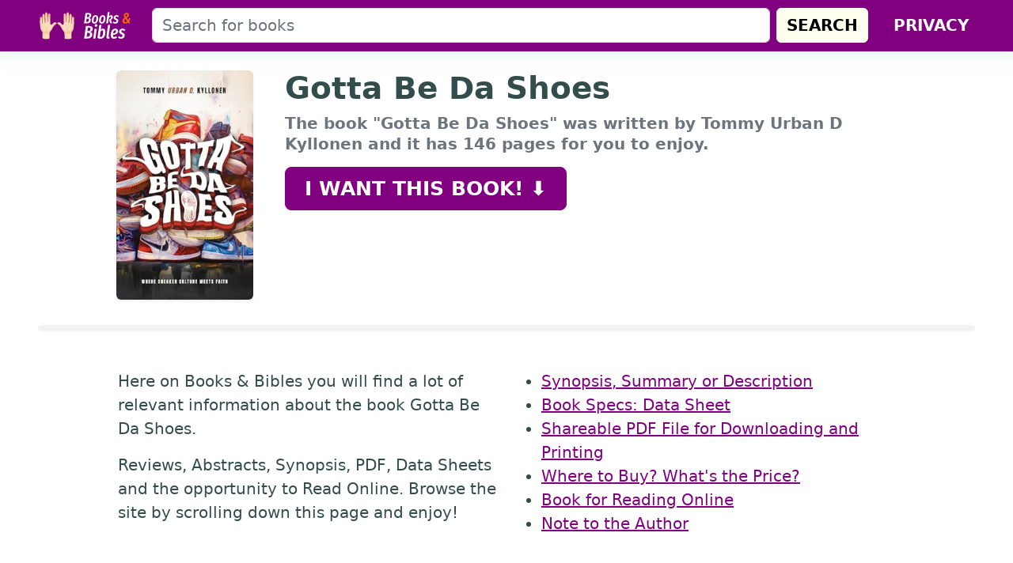

--- FILE ---
content_type: text/html; charset=utf-8
request_url: https://www.booksnbibles.com/gotta-be-da-shoes/
body_size: 7881
content:
<!DOCTYPE html>
<html lang="en"><head><meta charSet="UTF-8"/><meta name="viewport" content="width=device-width, initial-scale=1.0"/><meta http-equiv="X-UA-Compatible" content="ie=edge"/><title>Book Gotta Be Da Shoes → Download and Print PDF, Abstract, Specs, Data Sheet, Read Online and more</title><meta name="description" content="Download and Print PDF, Abstract, Specs, Data Sheet, Read Online and more about the book Gotta Be Da Shoes"/><meta name="image" content="https://www.booksnbibles.com/img/gotta-be-da-shoes-table.jpg"/><meta property="og:url" content="https://www.booksnbibles.com/gotta-be-da-shoes/"/><meta property="og:type" content="website"/><meta property="og:title" content="Book Gotta Be Da Shoes → Download and Print PDF, Abstract, Specs, Data Sheet, Read Online and more"/><meta property="og:description" content="Download and Print PDF, Abstract, Specs, Data Sheet, Read Online and more about the book Gotta Be Da Shoes"/><meta property="og:image" content="https://www.booksnbibles.com/img/gotta-be-da-shoes-table.jpg"/><link rel="canonical" href="https://www.booksnbibles.com/gotta-be-da-shoes/"/><meta name="robots" content="index, follow"/><link rel="icon" href="/static/icons/favicon.ico" type="image/x-icon"/><link href="/static/themes/default.css" rel="stylesheet"/></head><body><header id="site-header" class="mb-3 mb-md-4 noselect" style="box-shadow:2px 2px 20px rgba(204,230,229,0.5)"><nav class="navbar navbar-expand-lg navbar-dark text-bg-primary"><div class="container-fluid container-xxl px-xl-5 px-xxl-0"><a class="navbar-brand" href="/"><img loading="eager" src="/static/images/logo.svg" width="120" height="40" class="me-2 my-0" style="vertical-align:middle;object-fit:contain" alt="Books &amp; Bibles" title="Go home"/></a><form action="/" method="get" class="d-none d-md-flex w-100 me-4" role="search"><input class="form-control me-2" name="s" type="search" placeholder="Search for books" aria-label="Search" value=""/><button class="btn btn-secondary" type="submit">Search</button></form><ul class="navbar-nav ms-auto navbar-nav-scroll" style="--bs-scroll-height:150px"><li class="nav-item"><a rel="follow" target="_self" href="/privacy/" class="nav-link text-bg-primary active" aria-current="page">Privacy</a></li></ul></div></nav></header><main class="container-fluid container-xxl px-xl-5 px-xxl-0" style="min-height:100vh"><script type="application/ld+json">{"@context":"https://schema.org","@type":"WebPage","name":"Gotta Be Da Shoes","mainEntity":{"@type":"Book","image":"https://www.booksnbibles.com/img/gotta-be-da-shoes-table.jpg","name":"Gotta Be Da Shoes","datePublished":"2023-11-02","isbn":"9798218266653","author":"Tommy Urban D Kyllonen","publisher":"Tranzlation Leadership","numberOfPages":146},"primaryImageOfPage":{"@type":"ImageObject","url":"https://www.booksnbibles.com/img/gotta-be-da-shoes-table.jpg","width":1900,"height":960,"representativeOfPage":true}}</script><style type="text/css">h1{font-size:calc(1.3125rem + .75vw);font-weight:bold}#cover-image{object-fit:cover;height:160px}@media(min-width:576px){#cover-image{height:210px}}@media(min-width:768px){h1{font-size:calc(1.4375rem + 1.25vw)}#small-desc{font-size:calc(1.28125rem + .175vw) !important;line-height:1.6rem !important}#cover-image{height:290px}}</style><div class="row g-0 justify-content-center"><div class="col-4 col-sm-3 col-lg-2 pe-3 pe-sm-4 pe-md-4"><div class="sticky-top" style="top:1rem"><a rel="nofollow noopener noreferrer" target="_blank" href="/gotta-be-da-shoes/amazon/"><img loading="eager" srcSet="/ipx/embed,f_webp,s_60x80,fit_outside/https://m.media-amazon.com/images/I/51bSy3EOFyL.jpg 60w, /ipx/embed,f_webp,s_80x107,fit_outside/https://m.media-amazon.com/images/I/51bSy3EOFyL.jpg 80w, /ipx/embed,f_webp,s_100x133,fit_outside/https://m.media-amazon.com/images/I/51bSy3EOFyL.jpg 100w, /ipx/embed,f_webp,s_120x160,fit_outside/https://m.media-amazon.com/images/I/51bSy3EOFyL.jpg 120w, /ipx/embed,f_webp,s_180x240,fit_outside/https://m.media-amazon.com/images/I/51bSy3EOFyL.jpg 180w, /ipx/embed,f_webp,s_240x320,fit_outside/https://m.media-amazon.com/images/I/51bSy3EOFyL.jpg 240w" sizes="(max-width: 60px) 60px, (max-width: 80px) 80px, (max-width: 100px) 100px, (max-width: 120px) 120px, (max-width: 180px) 180px, 240px" src="/ipx/embed,f_webp,s_300x400,fit_outside/https://m.media-amazon.com/images/I/51bSy3EOFyL.jpg" width="300" height="400" id="cover-image" class="img-fluid_ w-100 rounded mb-3 shadow-sm" alt="Book Cover: Gotta Be Da Shoes" title="Gotta Be Da Shoes"/></a></div></div><div class="col-8 col-sm-9 col-lg-8"><div class="sticky-top pb-1 pb-sm-3 ps-md-3" style="top:1rem"><h1>Gotta Be Da Shoes</h1><p id="small-desc" class="fw-bold text-muted" style="line-height:1.2rem"><small><span class="d-sm-none">This book</span><span class="d-none d-sm-inline">The book &quot;Gotta Be Da Shoes&quot;</span> was written by Tommy Urban D Kyllonen and it has 146 pages for you to enjoy.</small></p><a rel="nofollow noopener noreferrer" target="_blank" href="/gotta-be-da-shoes/amazon/" lang="en" class="btn btn-lg btn-primary d-none d-sm-block_ d-sm-inline-block px-sm-4 py-sm-2">I want this book!  ⬇️</a></div></div><a rel="nofollow noopener noreferrer" target="_blank" href="/gotta-be-da-shoes/amazon/" lang="en" class="btn btn-lg btn-primary d-block mb-3 d-sm-none">I want this book!  ⬇️</a></div><hr style="height:0.5rem;background:#ccc;border:none;border-radius:0.25rem;padding:0"/><div class="row mt-4 mt-md-5 justify-content-center"><div class="col-md-5"><div class="sticky-top" style="top:1rem"><p>Here on Books &amp; Bibles you will find a lot of relevant information about the book Gotta Be Da Shoes.</p><p class="mb-md-0">Reviews, Abstracts, Synopsis, PDF, Data Sheets and the opportunity to Read Online. Browse the site by scrolling down this page and enjoy!</p></div></div><div class="col-md-5"><div class="sticky-top" style="top:1rem"><ul><li><a href="#synopsis">Synopsis, Summary or Description</a></li><li><a href="#specs">Book Specs: Data Sheet</a></li><li><a href="#pdf">Shareable PDF File for Downloading and Printing</a></li><li><a href="#buy">Where to Buy? What&#x27;s the Price?</a></li><li><a href="#read-online">Book for Reading Online</a></li><li><a href="#note">Note to the Author</a></li></ul></div></div></div><div class="row justify-content-center"><div class="col-md-10"><hr class="mt-3 mt-md-5"/><h2 id="synopsis" class="mt-3">Synopsis, Summary or Description<a rel="follow" target="_self" href="#specs" class="btn btn-sm bg-light text-primary float-sm-end">Next Section</a></h2><img loading="lazy" srcSet="/ipx/embed,f_webp,s_60x30,fit_outside/https://www.booksnbibles.com/img/gotta-be-da-shoes-table.jpg 60w, /ipx/embed,f_webp,s_80x40,fit_outside/https://www.booksnbibles.com/img/gotta-be-da-shoes-table.jpg 80w, /ipx/embed,f_webp,s_100x51,fit_outside/https://www.booksnbibles.com/img/gotta-be-da-shoes-table.jpg 100w, /ipx/embed,f_webp,s_120x61,fit_outside/https://www.booksnbibles.com/img/gotta-be-da-shoes-table.jpg 120w, /ipx/embed,f_webp,s_180x91,fit_outside/https://www.booksnbibles.com/img/gotta-be-da-shoes-table.jpg 180w, /ipx/embed,f_webp,s_240x121,fit_outside/https://www.booksnbibles.com/img/gotta-be-da-shoes-table.jpg 240w, /ipx/embed,f_webp,s_320x162,fit_outside/https://www.booksnbibles.com/img/gotta-be-da-shoes-table.jpg 320w, /ipx/embed,f_webp,s_480x243,fit_outside/https://www.booksnbibles.com/img/gotta-be-da-shoes-table.jpg 480w, /ipx/embed,f_webp,s_640x323,fit_outside/https://www.booksnbibles.com/img/gotta-be-da-shoes-table.jpg 640w, /ipx/embed,f_webp,s_720x364,fit_outside/https://www.booksnbibles.com/img/gotta-be-da-shoes-table.jpg 720w, /ipx/embed,f_webp,s_960x485,fit_outside/https://www.booksnbibles.com/img/gotta-be-da-shoes-table.jpg 960w, /ipx/embed,f_webp,s_1096x554,fit_outside/https://www.booksnbibles.com/img/gotta-be-da-shoes-table.jpg 1096w" sizes="(max-width: 60px) 60px, (max-width: 80px) 80px, (max-width: 100px) 100px, (max-width: 120px) 120px, (max-width: 180px) 180px, (max-width: 240px) 240px, (max-width: 320px) 320px, (max-width: 480px) 480px, (max-width: 640px) 640px, (max-width: 720px) 720px, (max-width: 960px) 960px, 1096px" src="/ipx/embed,f_webp,s_1096x554,fit_outside/https://www.booksnbibles.com/img/gotta-be-da-shoes-table.jpg" width="1096" height="554" class="bg-secondary rounded img-fluid d-block mx-auto mb-3" style="object-fit:cover" alt="The book Gotta Be Da Shoes} is on the table"/><div><p> &quot;Gotta Be Da Shoes&quot; is a book that explores the intersection of sneaker culture and faith. Author Tommy Urban D. Kyllonen uses his own experiences as a sneakerhead and a Christian to show how the two can coexist.</p>
<p>The book is divided into three parts. The first part, &quot;The Culture,&quot; explores the history of sneaker culture and its impact on society. Kyllonen discusses how sneakers have become a symbol of status, wealth, and power, and how they can be used to express one&#39;s individuality.</p>
<p>The second part of the book, &quot;The Faith,&quot; explores the role of faith in Kyllonen&#39;s life and how it has shaped his sneaker collecting. He discusses how his faith has helped him to appreciate the beauty of sneakers and to use them as a way to connect with others.</p>
<p>The third part of the book, &quot;The Intersection,&quot; explores how sneaker culture and faith can intersect. Kyllonen discusses how sneakers can be used to share the message of faith and how faith can help sneakerheads to live more fulfilling lives.</p>
<p>&quot;Gotta Be Da Shoes&quot; is a unique and thought-provoking book that will appeal to sneakerheads and Christians alike. Kyllonen&#39;s writing is personal and engaging, and he does a great job of weaving together the two seemingly disparate worlds of sneaker culture and faith. The book is full of beautiful photography and illustrations, and it is sure to be a collector&#39;s item for sneakerheads.</p>
</div><h2 id="specs" class="mt-5">Book specifications (Data Sheet)<a rel="follow" target="_self" href="#pdf" class="btn btn-sm bg-light text-primary float-sm-end">Next Section</a></h2><p>We have separated for you, through this data sheet, the main features of this book as extra information for you to decide whether to buy or not.</p><table class="table table-bordered table-striped"><tbody><tr><td><strong>Title</strong></td><td>Gotta Be Da Shoes</td></tr><tr><td><strong>Author(s)</strong></td><td>Tommy Urban D Kyllonen</td></tr><tr><td><strong>ISBN</strong></td><td>9798218266653 </td></tr><tr><td><strong>Publisher</strong></td><td>Tranzlation Leadership</td></tr><tr><td><strong>Page Count</strong></td><td>146 pages</td></tr><tr><td><strong>Publication Date</strong></td><td>Thursday, November 02, 2023</td></tr><tr><td><strong>Is it possible to read online?</strong></td><td><a href="#read-online">Check here</a></td></tr></tbody></table><h2 id="pdf" class="mt-5">Book Gotta Be Da Shoes in PDF<a rel="follow" target="_self" href="#buy" class="btn btn-sm bg-light text-primary float-sm-end">Next Section</a></h2><div class="row"><div class="col-sm-6 order-sm-1"><div class="sticky-top" style="top:1rem"><img loading="lazy" srcSet="/ipx/embed,f_webp,s_60x45,fit_outside/https://www.booksnbibles.com/img/gotta-be-da-shoes-pdf.png 60w, /ipx/embed,f_webp,s_80x60,fit_outside/https://www.booksnbibles.com/img/gotta-be-da-shoes-pdf.png 80w, /ipx/embed,f_webp,s_100x75,fit_outside/https://www.booksnbibles.com/img/gotta-be-da-shoes-pdf.png 100w, /ipx/embed,f_webp,s_120x90,fit_outside/https://www.booksnbibles.com/img/gotta-be-da-shoes-pdf.png 120w, /ipx/embed,f_webp,s_180x135,fit_outside/https://www.booksnbibles.com/img/gotta-be-da-shoes-pdf.png 180w, /ipx/embed,f_webp,s_240x180,fit_outside/https://www.booksnbibles.com/img/gotta-be-da-shoes-pdf.png 240w, /ipx/embed,f_webp,s_320x240,fit_outside/https://www.booksnbibles.com/img/gotta-be-da-shoes-pdf.png 320w, /ipx/embed,f_webp,s_480x360,fit_outside/https://www.booksnbibles.com/img/gotta-be-da-shoes-pdf.png 480w" sizes="(max-width: 60px) 60px, (max-width: 80px) 80px, (max-width: 100px) 100px, (max-width: 120px) 120px, (max-width: 180px) 180px, (max-width: 240px) 240px, (max-width: 320px) 320px, 480px" src="/ipx/embed,f_webp,s_536x402,fit_outside/https://www.booksnbibles.com/img/gotta-be-da-shoes-pdf.png" width="536" height="402" class="bg-secondary rounded img-fluid d-block mx-auto mb-3" alt="PDF Preview of the book Gotta Be Da Shoes"/></div></div><div class="col-sm-6"><div class="sticky-top pb-1" style="top:1rem"><p>A PDF file is a portable document that can be opened on any platform without losing its original features. It is often used for exchanging text documents (such as books, magazines, newspapers) and is widely spread on the internet.</p><p>We provide here in Books &amp; Bibles a PDF version of the general information about this book, so you can refer and share it with your friends. Click the button below to save the shareable PDF file we created for this book.</p><button id="download-pdf-button" class="btn btn-lg btn-primary d-block d-md-inline mb-3 mb-sm-0">Download PDF</button></div></div></div><h2 id="buy" class="mt-5 float-start">Where can I buy the physical version of this book? What is the price?<a rel="follow" target="_self" href="#read-online" class="btn btn-sm bg-light text-primary float-sm-end">Next Section</a></h2><p>We have researched in several bookstores in the country and came to the conclusion that the most suitable store to buy the book <strong>Gotta Be Da Shoes</strong> is the <a rel="nofollow noopener noreferrer" target="_blank" href="/gotta-be-da-shoes/amazon/" lang="en">Amazon store</a>.</p><p>Amazon has a very secure policy and several payment options, so you can buy your book safely and be sure that it will arrive at your home with all the care and quality.</p><table class="table table-bordered"><thead><tr class="text-bg-primary"><th class="text-center">Store</th><th class="d-none d-md-flex"> </th><th class="text-center">Price</th></tr></thead><tbody><tr><td class="text-center align-middle"><img loading="lazy" src="/static/shared/logos/amazon.svg" width="130" height="60" class="d-block mx-auto mb-1" style="object-fit:contain" alt="Amazon" title="Amazon"/><small class="d-md-none">⭐ Recommended Store</small></td><td class="text-center d-none d-md-block align-middle pt-4">⭐ Recommended Store</td><td class="text-center align-middle"><a rel="nofollow noopener noreferrer" target="_blank" href="/gotta-be-da-shoes/amazon/?offers=true" lang="en" class="btn btn-secondary">Check the price</a></td></tr></tbody></table><h2 class="mt-5" id="read-online">Read online the book Gotta Be Da Shoes<a rel="follow" target="_self" href="#note" class="btn btn-sm bg-light text-primary float-sm-end">Next Section</a></h2><p>Reading books online has become increasingly common among young people who grew up after the advent of the internet. One of the best devices to do this type of reading is the <a href="https://www.amazon.com/kindle/?tag=bnbibles-20">Kindle Reader</a>, which allows you to read books online even in a place with lots of light. If you have the opportunity, it is worth using as it will not harm your eyesight.</p><img loading="lazy" srcSet="/ipx/embed,f_webp,s_60x40,fit_outside/https://www.booksnbibles.com/img/gotta-be-da-shoes-kindle.jpg 60w, /ipx/embed,f_webp,s_80x53,fit_outside/https://www.booksnbibles.com/img/gotta-be-da-shoes-kindle.jpg 80w, /ipx/embed,f_webp,s_100x67,fit_outside/https://www.booksnbibles.com/img/gotta-be-da-shoes-kindle.jpg 100w, /ipx/embed,f_webp,s_120x80,fit_outside/https://www.booksnbibles.com/img/gotta-be-da-shoes-kindle.jpg 120w, /ipx/embed,f_webp,s_180x120,fit_outside/https://www.booksnbibles.com/img/gotta-be-da-shoes-kindle.jpg 180w, /ipx/embed,f_webp,s_240x160,fit_outside/https://www.booksnbibles.com/img/gotta-be-da-shoes-kindle.jpg 240w, /ipx/embed,f_webp,s_320x213,fit_outside/https://www.booksnbibles.com/img/gotta-be-da-shoes-kindle.jpg 320w, /ipx/embed,f_webp,s_480x320,fit_outside/https://www.booksnbibles.com/img/gotta-be-da-shoes-kindle.jpg 480w, /ipx/embed,f_webp,s_640x427,fit_outside/https://www.booksnbibles.com/img/gotta-be-da-shoes-kindle.jpg 640w, /ipx/embed,f_webp,s_720x480,fit_outside/https://www.booksnbibles.com/img/gotta-be-da-shoes-kindle.jpg 720w, /ipx/embed,f_webp,s_960x640,fit_outside/https://www.booksnbibles.com/img/gotta-be-da-shoes-kindle.jpg 960w" sizes="(max-width: 60px) 60px, (max-width: 80px) 80px, (max-width: 100px) 100px, (max-width: 120px) 120px, (max-width: 180px) 180px, (max-width: 240px) 240px, (max-width: 320px) 320px, (max-width: 480px) 480px, (max-width: 640px) 640px, (max-width: 720px) 720px, 960px" src="/ipx/embed,f_webp,s_960x640,fit_outside/https://www.booksnbibles.com/img/gotta-be-da-shoes-kindle.jpg" width="960" height="640" class="rounded img-fluid d-block mx-auto mb-3" alt="Read Online Gotta Be Da Shoes as a Kindle eBook"/><p>Authors and publishers often make reading available online and sometimes take it offline. If you would like to check whether the book <em>Gotta Be Da Shoes</em> is available to read online, please click on the button below.</p><button type="button" id="read-online-button" class="btn btn-lg btn-primary d-block d-md-inline" data-bs-toggle="modal" data-bs-target="#read-online-modal">Read Book Online</button><div id="read-online-modal" class="modal" tabindex="-1"><div class="modal-dialog modal-dialog-centered modal-lg"><div class="modal-content"><div class="modal-header d-none d-md-flex"><h6 class="modal-title">Gotta Be Da Shoes</h6><button type="button" class="btn-close" data-bs-dismiss="modal" aria-label="Close"></button></div><div id="read-online-container" style="background-image:url(/shared/images/loading.gif)" class="modal-body p-2 pb-0 p-md-0"></div><div class="modal-footer"><button type="button" class="btn btn-secondary" data-bs-dismiss="modal">Close</button><a rel="nofollow noopener noreferrer" target="_blank" href="https://www.booksnbibles.com/gotta-be-da-shoes/amazon/" class="btn btn-primary">Buy this book now</a></div></div></div></div><script>const readOnlineButton=document.getElementById("read-online-button"),readOnlineContainer=document.getElementById("read-online-container"),readOnlineModal=document.getElementById("read-online-modal");readOnlineModal.addEventListener("show.bs.modal",()=>{readOnlineContainer.innerHTML.length||(readOnlineContainer.innerHTML=['<iframe style="border: 0; width: 100%; height: 20rem; background-image: url(/static/shared/images/loading.gif); background-repeat: no-repeat; background-position: center; background-size: 40px;" async="async" src="',"https://read.amazon.com/kp/embed?asin=B0CMJZ8VM6&preview=inline&linkCode=kpe&tag=bnbibles-20",'"></iframe>'].join(""))});</script><h2 id="note" class="mt-5">Note to the Author Tommy Urban D Kyllonen</h2><p>It is important to point out to the author or person responsible for the book (Tommy Urban D Kyllonen) that we are against piracy. The purpose of this site is to make users aware of the authors&#x27; books, so that they can sell even more.</p><p>That being said, we provide the user with the cover photo and technical sheet of the book. We also offer a <a href="#pdf">PDF file</a> containing only a brief summary of the book, with purchase links, in addition to online reading, which is a means of assisting the reader in the decision-making process.</p></div></div><script>var mobileAndTabletcheck=function(){var e,t=!1;return e=navigator.userAgent||navigator.vendor||window.opera,t=/(android|bb\d+|meego).+mobile|avantgo|bada\/|blackberry|blazer|compal|elaine|fennec|hiptop|iemobile|ip(hone|od)|iris|kindle|lge |maemo|midp|mmp|mobile.+firefox|netfront|opera m(ob|in)i|palm( os)?|phone|p(ixi|re)\/|plucker|pocket|psp|series(4|6)0|symbian|treo|up\.(browser|link)|vodafone|wap|windows ce|xda|xiino|android|ipad|playbook|silk/i.test(e)||/1207|6310|6590|3gso|4thp|50[1-6]i|770s|802s|a wa|abac|ac(er|oo|s\-)|ai(ko|rn)|al(av|ca|co)|amoi|an(ex|ny|yw)|aptu|ar(ch|go)|as(te|us)|attw|au(di|\-m|r |s )|avan|be(ck|ll|nq)|bi(lb|rd)|bl(ac|az)|br(e|v)w|bumb|bw\-(n|u)|c55\/|capi|ccwa|cdm\-|cell|chtm|cldc|cmd\-|co(mp|nd)|craw|da(it|ll|ng)|dbte|dc\-s|devi|dica|dmob|do(c|p)o|ds(12|\-d)|el(49|ai)|em(l2|ul)|er(ic|k0)|esl8|ez([4-7]0|os|wa|ze)|fetc|fly(\-|_)|g1 u|g560|gene|gf\-5|g\-mo|go(\.w|od)|gr(ad|un)|haie|hcit|hd\-(m|p|t)|hei\-|hi(pt|ta)|hp( i|ip)|hs\-c|ht(c(\-| |_|a|g|p|s|t)|tp)|hu(aw|tc)|i\-(20|go|ma)|i230|iac( |\-|\/)|ibro|idea|ig01|ikom|im1k|inno|ipaq|iris|ja(t|v)a|jbro|jemu|jigs|kddi|keji|kgt( |\/)|klon|kpt |kwc\-|kyo(c|k)|le(no|xi)|lg( g|\/(k|l|u)|50|54|\-[a-w])|libw|lynx|m1\-w|m3ga|m50\/|ma(te|ui|xo)|mc(01|21|ca)|m\-cr|me(rc|ri)|mi(o8|oa|ts)|mmef|mo(01|02|bi|de|do|t(\-| |o|v)|zz)|mt(50|p1|v )|mwbp|mywa|n10[0-2]|n20[2-3]|n30(0|2)|n50(0|2|5)|n7(0(0|1)|10)|ne((c|m)\-|on|tf|wf|wg|wt)|nok(6|i)|nzph|o2im|op(ti|wv)|oran|owg1|p800|pan(a|d|t)|pdxg|pg(13|\-([1-8]|c))|phil|pire|pl(ay|uc)|pn\-2|po(ck|rt|se)|prox|psio|pt\-g|qa\-a|qc(07|12|21|32|60|\-[2-7]|i\-)|qtek|r380|r600|raks|rim9|ro(ve|zo)|s55\/|sa(ge|ma|mm|ms|ny|va)|sc(01|h\-|oo|p\-)|sdk\/|se(c(\-|0|1)|47|mc|nd|ri)|sgh\-|shar|sie(\-|m)|sk\-0|sl(45|id)|sm(al|ar|b3|it|t5)|so(ft|ny)|sp(01|h\-|v\-|v )|sy(01|mb)|t2(18|50)|t6(00|10|18)|ta(gt|lk)|tcl\-|tdg\-|tel(i|m)|tim\-|t\-mo|to(pl|sh)|ts(70|m\-|m3|m5)|tx\-9|up(\.b|g1|si)|utst|v400|v750|veri|vi(rg|te)|vk(40|5[0-3]|\-v)|vm40|voda|vulc|vx(52|53|60|61|70|80|81|83|85|98)|w3c(\-| )|webc|whit|wi(g |nc|nw)|wmlb|wonu|x700|yas\-|your|zeto|zte\-/i.test(e.substr(0,4))?!0:t},generatePdf=function(){const c={slug:"gotta-be-da-shoes",isbn10:null,isbn13:"9798218266653",title:"Gotta Be Da Shoes",author:"Tommy Urban D Kyllonen",pages:146,image:"51bSy3EOFyL.jpg",publisher:"Tranzlation Leadership",url:"https://www.booksnbibles.com/gotta-be-da-shoes/",buyUrl:"https://www.booksnbibles.com/gotta-be-da-shoes/amazon/",publication_date:"November 2, 2023",linkText:'See the book "Gotta Be Da Shoes" in Books & Bibles website',fullVersionText:"Full version here"};var e=document.createElement("script");e.onload=function(){var d=new Image;d.onload=function(){var e=document.createElement("canvas");e.width=d.width,e.height=d.height;e.getContext("2d").drawImage(d,0,0);var e=e.toDataURL(),t=new jsPDF,o=(t.setTextColor(0,0,255),t.setFontSize(8),t.textWithLink(c.linkText,10,290,{url:c.url},null,"center"),t.setTextColor(0,0,0),t.setFontType("bold"),t.setFontSize(30),["<h1 style=\"font-family: 'Arial'\">",c.title,'</h1><p style="color: #666">',c.author,"</p>"].join("")),o=t.fromHTML(o,95,25,{width:100}),a=(t.setFontSize(20),t.setTextColor(0,0,255),t.textWithLink(c.fullVersionText,95,o.y+10,{url:c.buyUrl}),t.addImage(e,"JPEG",15,15,d.width/10*1.8,d.height/10*1.8),t.setTextColor(0),t.setFontType("normal"),t.setFontSize(12),[["ISBN","9798218266653 null"],["Publisher","Tranzlation Leadership"],["Page Count","146"],["Publication Date","November 2, 2023"]]);t.rect(15,140,164,12*a.length+4);for(var i=1;i<a.length;i++){var n=140+12*i+2;t.line(15,n,179,n)}t.setFontSize(12),t.setTextColor(0,0,0);for(i=0;i<a.length;i++)for(var s=a[i],l=0;l<s.length;l++){var r=s[l],m=(0==l?t.setFontType("bold"):t.setFontType("normal"),17+80*l),n=149+12*i;t.text(m,n,r)}t.save(c.slug+".pdf")},d.setAttribute("crossorigin","anonymous"),d.src="https://m.media-amazon.com/images/I/"+c.image},e.src="https://cdnjs.cloudflare.com/ajax/libs/jspdf/1.5.3/jspdf.min.js",document.head.appendChild(e)},salvarPdf=document.getElementById("download-pdf-button");salvarPdf&&(salvarPdf.onclick=generatePdf);</script></main><footer id="site-footer" class="noselect text-center text-md-start bg-primary mt-3"><div style="background:rgba(0,0,0,0.65)"><div class="container-fluid container-xxl px-xl-5 px-xxl-0 py-3 text-white text-center"><strong>Copyright © 2026 Books &amp; Bibles</strong><br/>Our content is protected by copyright laws, it is mandatory to link to the source when using it.</div></div></footer><script src="https://cdn.jsdelivr.net/npm/bootstrap@5.2.0/dist/js/bootstrap.bundle.min.js" integrity="sha384-A3rJD856KowSb7dwlZdYEkO39Gagi7vIsF0jrRAoQmDKKtQBHUuLZ9AsSv4jD4Xa" crossorigin="anonymous" async=""></script><script defer src="https://static.cloudflareinsights.com/beacon.min.js/vcd15cbe7772f49c399c6a5babf22c1241717689176015" integrity="sha512-ZpsOmlRQV6y907TI0dKBHq9Md29nnaEIPlkf84rnaERnq6zvWvPUqr2ft8M1aS28oN72PdrCzSjY4U6VaAw1EQ==" data-cf-beacon='{"version":"2024.11.0","token":"a8e2cb2963cb4f0eb31437857bd54c6f","r":1,"server_timing":{"name":{"cfCacheStatus":true,"cfEdge":true,"cfExtPri":true,"cfL4":true,"cfOrigin":true,"cfSpeedBrain":true},"location_startswith":null}}' crossorigin="anonymous"></script>
</body></html>

--- FILE ---
content_type: image/svg+xml
request_url: https://www.booksnbibles.com/static/images/logo.svg
body_size: 22454
content:
<?xml version="1.0" encoding="UTF-8" standalone="no"?>
<!-- Created with Inkscape (http://www.inkscape.org/) -->

<svg
   version="1.1"
   id="svg122"
   width="148"
   height="50"
   viewBox="0 0 148 50"
   sodipodi:docname="logo.svg"
   inkscape:version="1.1.2 (0a00cf5339, 2022-02-04)"
   xmlns:inkscape="http://www.inkscape.org/namespaces/inkscape"
   xmlns:sodipodi="http://sodipodi.sourceforge.net/DTD/sodipodi-0.dtd"
   xmlns="http://www.w3.org/2000/svg"
   xmlns:svg="http://www.w3.org/2000/svg">
  <defs
     id="defs126">
    <linearGradient
       id="paint0_linear"
       x1="48.061199"
       y1="42.240002"
       x2="49.085999"
       y2="105.192"
       gradientUnits="userSpaceOnUse">
      <stop
         stop-color="#FFBC47"
         stop-opacity="0"
         id="stop1616" />
      <stop
         offset="1"
         stop-color="#C86F34"
         id="stop1618" />
    </linearGradient>
    <linearGradient
       id="paint1_linear"
       x1="51.873699"
       y1="17.604099"
       x2="54.494701"
       y2="6.4232302"
       gradientUnits="userSpaceOnUse"
       gradientTransform="matrix(0.77913273,0,0,0.77913273,-7.0122012,73.766944)">
      <stop
         offset="0.00132565"
         stop-color="#FFCB4B"
         id="stop1621" />
      <stop
         offset="1"
         stop-color="#FFD748"
         id="stop1623" />
    </linearGradient>
    <radialGradient
       id="paint2_radial"
       cx="0"
       cy="0"
       r="1"
       gradientUnits="userSpaceOnUse"
       gradientTransform="matrix(-7.0234779,0.05418268,-0.05418268,-7.0234779,25.366768,87.423112)">
      <stop
         stop-color="#FBA23B"
         id="stop1626" />
      <stop
         offset="1"
         stop-color="#FF8000"
         stop-opacity="0"
         id="stop1628" />
    </radialGradient>
    <linearGradient
       id="paint3_linear"
       x1="44.908401"
       y1="5.49016"
       x2="39.180199"
       y2="26.8979"
       gradientUnits="userSpaceOnUse"
       gradientTransform="matrix(0.77913273,0,0,0.77913273,-7.0122012,73.766944)">
      <stop
         offset="0.00132565"
         stop-color="#FBA23B"
         stop-opacity="0"
         id="stop1631" />
      <stop
         offset="1"
         stop-color="#FBA23B"
         id="stop1633" />
    </linearGradient>
    <linearGradient
       id="paint4_linear"
       x1="44.423599"
       y1="29.946199"
       x2="45.666302"
       y2="9.6044703"
       gradientUnits="userSpaceOnUse"
       gradientTransform="matrix(0.77913273,0,0,0.77913273,-7.0122012,73.766944)">
      <stop
         offset="0.00132565"
         stop-color="#FFCB4B"
         id="stop1636" />
      <stop
         offset="1"
         stop-color="#FFD748"
         id="stop1638" />
    </linearGradient>
    <radialGradient
       id="paint5_radial"
       cx="0"
       cy="0"
       r="1"
       gradientUnits="userSpaceOnUse"
       gradientTransform="matrix(1.410292,16.70103,-2.8156287,0.23776129,30.812904,83.727608)">
      <stop
         stop-color="#FBA23B"
         id="stop1641" />
      <stop
         offset="1"
         stop-color="#FF8000"
         stop-opacity="0"
         id="stop1643" />
    </radialGradient>
    <linearGradient
       id="paint6_linear"
       x1="52.436798"
       y1="17.731899"
       x2="41.465801"
       y2="27.9827"
       gradientUnits="userSpaceOnUse"
       gradientTransform="matrix(0.77913273,0,0,0.77913273,-7.0122012,73.766944)">
      <stop
         offset="0.00132565"
         stop-color="#FFBC47"
         id="stop1646" />
      <stop
         offset="1"
         stop-color="#FBA23B"
         id="stop1648" />
    </linearGradient>
    <linearGradient
       id="paint7_linear"
       x1="46.3568"
       y1="23.0958"
       x2="32.620998"
       y2="24.672199"
       gradientUnits="userSpaceOnUse"
       gradientTransform="matrix(0.77913273,0,0,0.77913273,-7.0122012,73.766944)">
      <stop
         offset="0.00132565"
         stop-color="#FBA23B"
         stop-opacity="0"
         id="stop1651" />
      <stop
         offset="1"
         stop-color="#FBA23B"
         id="stop1653" />
    </linearGradient>
    <linearGradient
       id="paint8_linear"
       x1="48.519199"
       y1="49.9851"
       x2="47.6996"
       y2="14.8803"
       gradientUnits="userSpaceOnUse"
       gradientTransform="matrix(0.77913273,0,0,0.77913273,-7.0122012,73.766944)">
      <stop
         offset="0.00132565"
         stop-color="#FFCB4B"
         id="stop1656" />
      <stop
         offset="1"
         stop-color="#FFD748"
         id="stop1658" />
    </linearGradient>
    <linearGradient
       id="paint9_linear"
       x1="58.964699"
       y1="41.738899"
       x2="18.4575"
       y2="43.029598"
       gradientUnits="userSpaceOnUse"
       gradientTransform="matrix(0.77913273,0,0,0.77913273,-7.0122012,73.766944)">
      <stop
         offset="0.00132565"
         stop-color="#FBA23B"
         stop-opacity="0"
         id="stop1661" />
      <stop
         offset="1"
         stop-color="#FBA23B"
         id="stop1663" />
    </linearGradient>
    <radialGradient
       id="paint10_radial"
       cx="0"
       cy="0"
       r="1"
       gradientUnits="userSpaceOnUse"
       gradientTransform="matrix(-1.3570988,-20.385297,7.2752075,-0.48432832,32.767984,87.331096)">
      <stop
         stop-color="#FBA23B"
         id="stop1666" />
      <stop
         offset="1"
         stop-color="#FF8000"
         stop-opacity="0"
         id="stop1668" />
    </radialGradient>
    <linearGradient
       id="paint11_linear"
       x1="47.796299"
       y1="27.7118"
       x2="45.077099"
       y2="27.7328"
       gradientUnits="userSpaceOnUse"
       gradientTransform="matrix(0.77913273,0,0,0.77913273,-7.0122012,73.766944)">
      <stop
         offset="0.00132565"
         stop-color="#FFBC47"
         id="stop1671" />
      <stop
         offset="1"
         stop-color="#FBA23B"
         id="stop1673" />
    </linearGradient>
    <linearGradient
       id="paint12_linear"
       x1="42.399601"
       y1="42.205002"
       x2="37.327702"
       y2="42.314602"
       gradientUnits="userSpaceOnUse"
       gradientTransform="matrix(0.77913273,0,0,0.77913273,-7.0122012,73.766944)">
      <stop
         offset="0.00132565"
         stop-color="#FBA23B"
         stop-opacity="0"
         id="stop1676" />
      <stop
         offset="1"
         stop-color="#FBA23B"
         id="stop1678" />
    </linearGradient>
    <radialGradient
       id="paint13_radial"
       cx="0"
       cy="0"
       r="1"
       gradientUnits="userSpaceOnUse"
       gradientTransform="matrix(-43.701346,0.3371344,-0.3371344,-43.701346,28.864064,102.53135)">
      <stop
         stop-color="#FF8000"
         stop-opacity="0"
         id="stop1681" />
      <stop
         offset="1"
         stop-color="#FBA23B"
         id="stop1683" />
    </radialGradient>
    <radialGradient
       id="paint14_radial"
       cx="0"
       cy="0"
       r="1"
       gradientUnits="userSpaceOnUse"
       gradientTransform="matrix(-0.66741319,-12.001449,5.6443388,-0.31388762,28.050176,115.48022)">
      <stop
         stop-color="#FBA23B"
         stop-opacity="0.4"
         id="stop1686" />
      <stop
         offset="0.1644"
         stop-color="#F79F3D"
         stop-opacity="0.3343"
         id="stop1688" />
      <stop
         offset="1"
         stop-color="#E89043"
         stop-opacity="0"
         id="stop1690" />
    </radialGradient>
    <linearGradient
       id="paint15_linear"
       x1="45.184898"
       y1="36.463001"
       x2="37.535702"
       y2="36.761002"
       gradientUnits="userSpaceOnUse"
       gradientTransform="matrix(0.77913273,0,0,0.77913273,-7.0122012,73.766944)">
      <stop
         stop-color="#FFBC47"
         stop-opacity="0"
         id="stop1693" />
      <stop
         offset="1"
         stop-color="#C86F34"
         id="stop1695" />
    </linearGradient>
    <radialGradient
       id="paint16_radial"
       cx="0"
       cy="0"
       r="1"
       gradientUnits="userSpaceOnUse"
       gradientTransform="matrix(-13.903558,8.2222138,-8.2222138,-13.903558,42.887904,110.20737)">
      <stop
         stop-color="#FB9DC1"
         id="stop1698" />
      <stop
         offset="0.2947"
         stop-color="#FB9DC1"
         id="stop1700" />
      <stop
         offset="0.4421"
         stop-color="#F897B9"
         id="stop1702" />
      <stop
         offset="0.6681"
         stop-color="#F185A4"
         id="stop1704" />
      <stop
         offset="0.9434"
         stop-color="#E66881"
         id="stop1706" />
      <stop
         offset="1"
         stop-color="#E36179"
         id="stop1708" />
    </radialGradient>
    <radialGradient
       id="paint17_radial"
       cx="0"
       cy="0"
       r="1"
       gradientUnits="userSpaceOnUse"
       gradientTransform="matrix(-13.829252,8.1782705,-8.1782705,-13.829252,42.974697,110.35408)">
      <stop
         stop-color="#FB9DC1"
         id="stop1711" />
      <stop
         offset="0.2947"
         stop-color="#FF7AD3"
         id="stop1713" />
      <stop
         offset="0.3637"
         stop-color="#FF75CB"
         id="stop1715" />
      <stop
         offset="0.4697"
         stop-color="#FF69B6"
         id="stop1717" />
      <stop
         offset="0.5993"
         stop-color="#FF5593"
         id="stop1719" />
      <stop
         offset="0.7477"
         stop-color="#FF3962"
         id="stop1721" />
      <stop
         offset="0.9098"
         stop-color="#FF1524"
         id="stop1723" />
      <stop
         offset="0.9973"
         stop-color="#FF0000"
         id="stop1725" />
    </radialGradient>
    <radialGradient
       id="paint18_radial"
       cx="0"
       cy="0"
       r="1"
       gradientUnits="userSpaceOnUse"
       gradientTransform="matrix(-13.903558,8.2222138,-8.2222138,-13.903558,42.887904,110.20737)">
      <stop
         stop-color="#FB9DC1"
         id="stop1728" />
      <stop
         offset="0.2947"
         stop-color="#FB9DC1"
         id="stop1730" />
      <stop
         offset="0.4421"
         stop-color="#F897B9"
         id="stop1732" />
      <stop
         offset="0.6681"
         stop-color="#F185A4"
         id="stop1734" />
      <stop
         offset="0.9434"
         stop-color="#E66881"
         id="stop1736" />
      <stop
         offset="1"
         stop-color="#E36179"
         id="stop1738" />
    </radialGradient>
    <radialGradient
       id="paint19_radial"
       cx="0"
       cy="0"
       r="1"
       gradientUnits="userSpaceOnUse"
       gradientTransform="matrix(22.247356,0,0,22.247356,35.273904,120.07571)">
      <stop
         stop-color="#C20000"
         id="stop1741" />
      <stop
         offset="0.1451"
         stop-color="#C40608"
         id="stop1743" />
      <stop
         offset="0.3677"
         stop-color="#CA171D"
         id="stop1745" />
      <stop
         offset="0.64"
         stop-color="#D33340"
         id="stop1747" />
      <stop
         offset="0.9492"
         stop-color="#E15A70"
         id="stop1749" />
      <stop
         offset="1"
         stop-color="#E36179"
         id="stop1751" />
    </radialGradient>
    <linearGradient
       id="paint20_linear"
       x1="54.815201"
       y1="50.777599"
       x2="54.815201"
       y2="65.569901"
       gradientUnits="userSpaceOnUse"
       gradientTransform="matrix(0.77913273,0,0,0.77913273,-7.0122012,73.766944)">
      <stop
         stop-color="#FB9DC1"
         id="stop1754" />
      <stop
         offset="0.2947"
         stop-color="#FF7AD3"
         id="stop1756" />
      <stop
         offset="0.3637"
         stop-color="#FF75CB"
         id="stop1758" />
      <stop
         offset="0.4697"
         stop-color="#FF69B6"
         id="stop1760" />
      <stop
         offset="0.5993"
         stop-color="#FF5593"
         id="stop1762" />
      <stop
         offset="0.7477"
         stop-color="#FF3962"
         id="stop1764" />
      <stop
         offset="0.9098"
         stop-color="#FF1524"
         id="stop1766" />
      <stop
         offset="0.9973"
         stop-color="#FF0000"
         id="stop1768" />
    </linearGradient>
    <radialGradient
       id="paint21_radial"
       cx="0"
       cy="0"
       r="1"
       gradientUnits="userSpaceOnUse"
       gradientTransform="matrix(5.1397047,0.8839977,-0.47101393,2.7385508,42.954672,119.7752)">
      <stop
         stop-color="white"
         stop-opacity="0.4"
         id="stop1771" />
      <stop
         offset="1"
         stop-color="white"
         stop-opacity="0"
         id="stop1773" />
    </radialGradient>
    <linearGradient
       id="paint22_linear"
       x1="27.7349"
       y1="17.604"
       x2="25.114"
       y2="6.42314"
       gradientUnits="userSpaceOnUse"
       gradientTransform="matrix(0.77913273,0,0,0.77913273,-7.0122012,73.766944)">
      <stop
         offset="0.00132565"
         stop-color="#FFCB4B"
         id="stop1776" />
      <stop
         offset="1"
         stop-color="#FFD748"
         id="stop1778" />
    </linearGradient>
    <radialGradient
       id="paint23_radial"
       cx="0"
       cy="0"
       r="1"
       gradientUnits="userSpaceOnUse"
       gradientTransform="matrix(7.0234778,0.05421162,-0.05421162,7.0234778,22.634504,87.423032)">
      <stop
         stop-color="#FBA23B"
         id="stop1781" />
      <stop
         offset="1"
         stop-color="#FF8000"
         stop-opacity="0"
         id="stop1783" />
    </radialGradient>
    <linearGradient
       id="paint24_linear"
       x1="34.700401"
       y1="5.49014"
       x2="40.4286"
       y2="26.8979"
       gradientUnits="userSpaceOnUse"
       gradientTransform="matrix(0.77913273,0,0,0.77913273,-7.0122012,73.766944)">
      <stop
         offset="0.00132565"
         stop-color="#FBA23B"
         stop-opacity="0"
         id="stop1786" />
      <stop
         offset="1"
         stop-color="#FBA23B"
         id="stop1788" />
    </linearGradient>
    <linearGradient
       id="paint25_linear"
       x1="35.185001"
       y1="29.946199"
       x2="33.942402"
       y2="9.6044502"
       gradientUnits="userSpaceOnUse"
       gradientTransform="matrix(0.77913273,0,0,0.77913273,-7.0122012,73.766944)">
      <stop
         offset="0.00132565"
         stop-color="#FFCB4B"
         id="stop1791" />
      <stop
         offset="1"
         stop-color="#FFD748"
         id="stop1793" />
    </linearGradient>
    <radialGradient
       id="paint26_radial"
       cx="0"
       cy="0"
       r="1"
       gradientUnits="userSpaceOnUse"
       gradientTransform="matrix(-1.410292,16.70103,-2.8156287,-0.23776129,17.187119,83.729792)">
      <stop
         stop-color="#FBA23B"
         id="stop1796" />
      <stop
         offset="1"
         stop-color="#FF8000"
         stop-opacity="0"
         id="stop1798" />
    </radialGradient>
    <linearGradient
       id="paint27_linear"
       x1="27.171801"
       y1="17.731899"
       x2="38.142799"
       y2="27.9827"
       gradientUnits="userSpaceOnUse"
       gradientTransform="matrix(0.77913273,0,0,0.77913273,-7.0122012,73.766944)">
      <stop
         offset="0.00132565"
         stop-color="#FFBC47"
         id="stop1801" />
      <stop
         offset="1"
         stop-color="#FBA23B"
         id="stop1803" />
    </linearGradient>
    <linearGradient
       id="paint28_linear"
       x1="33.2519"
       y1="23.095699"
       x2="46.987598"
       y2="24.6721"
       gradientUnits="userSpaceOnUse"
       gradientTransform="matrix(0.77913273,0,0,0.77913273,-7.0122012,73.766944)">
      <stop
         offset="0.00132565"
         stop-color="#FBA23B"
         stop-opacity="0"
         id="stop1806" />
      <stop
         offset="1"
         stop-color="#FBA23B"
         id="stop1808" />
    </linearGradient>
    <linearGradient
       id="paint29_linear"
       x1="31.089399"
       y1="49.9851"
       x2="31.909"
       y2="14.8803"
       gradientUnits="userSpaceOnUse"
       gradientTransform="matrix(0.77913273,0,0,0.77913273,-7.0122012,73.766944)">
      <stop
         offset="0.00132565"
         stop-color="#FFCB4B"
         id="stop1811" />
      <stop
         offset="1"
         stop-color="#FFD748"
         id="stop1813" />
    </linearGradient>
    <linearGradient
       id="paint30_linear"
       x1="20.643801"
       y1="41.738602"
       x2="61.1511"
       y2="43.029301"
       gradientUnits="userSpaceOnUse"
       gradientTransform="matrix(0.77913273,0,0,0.77913273,-7.0122012,73.766944)">
      <stop
         offset="0.00132565"
         stop-color="#FBA23B"
         stop-opacity="0"
         id="stop1816" />
      <stop
         offset="1"
         stop-color="#FBA23B"
         id="stop1818" />
    </linearGradient>
    <radialGradient
       id="paint31_radial"
       cx="0"
       cy="0"
       r="1"
       gradientUnits="userSpaceOnUse"
       gradientTransform="matrix(1.3570988,-20.385297,7.2752075,0.48432832,15.231968,87.330712)">
      <stop
         stop-color="#FBA23B"
         id="stop1821" />
      <stop
         offset="1"
         stop-color="#FF8000"
         stop-opacity="0"
         id="stop1823" />
    </radialGradient>
    <linearGradient
       id="paint32_linear"
       x1="31.8123"
       y1="27.7118"
       x2="34.531502"
       y2="27.7328"
       gradientUnits="userSpaceOnUse"
       gradientTransform="matrix(0.77913273,0,0,0.77913273,-7.0122012,73.766944)">
      <stop
         offset="0.00132565"
         stop-color="#FFBC47"
         id="stop1826" />
      <stop
         offset="1"
         stop-color="#FBA23B"
         id="stop1828" />
    </linearGradient>
    <linearGradient
       id="paint33_linear"
       x1="37.209"
       y1="42.2047"
       x2="42.280899"
       y2="42.314301"
       gradientUnits="userSpaceOnUse"
       gradientTransform="matrix(0.77913273,0,0,0.77913273,-7.0122012,73.766944)">
      <stop
         offset="0.00132565"
         stop-color="#FBA23B"
         stop-opacity="0"
         id="stop1831" />
      <stop
         offset="1"
         stop-color="#FBA23B"
         id="stop1833" />
    </linearGradient>
    <radialGradient
       id="paint34_radial"
       cx="0"
       cy="0"
       r="1"
       gradientUnits="userSpaceOnUse"
       gradientTransform="matrix(43.701344,0.3373144,-0.3373144,43.701344,19.137136,102.53135)">
      <stop
         stop-color="#FF8000"
         stop-opacity="0"
         id="stop1836" />
      <stop
         offset="1"
         stop-color="#FBA23B"
         id="stop1838" />
    </radialGradient>
    <radialGradient
       id="paint35_radial"
       cx="0"
       cy="0"
       r="1"
       gradientUnits="userSpaceOnUse"
       gradientTransform="matrix(0.66741319,-12.001449,5.6443388,0.31388762,19.949848,115.47836)">
      <stop
         stop-color="#FBA23B"
         stop-opacity="0.4"
         id="stop1841" />
      <stop
         offset="0.1644"
         stop-color="#F79F3D"
         stop-opacity="0.3343"
         id="stop1843" />
      <stop
         offset="1"
         stop-color="#E89043"
         stop-opacity="0"
         id="stop1845" />
    </radialGradient>
    <linearGradient
       id="paint36_linear"
       x1="34.385899"
       y1="37.391399"
       x2="42.035"
       y2="37.689499"
       gradientUnits="userSpaceOnUse"
       gradientTransform="matrix(0.77913273,0,0,0.77913273,-7.0122012,73.766944)">
      <stop
         stop-color="#FFBC47"
         stop-opacity="0"
         id="stop1848" />
      <stop
         offset="1"
         stop-color="#C86F34"
         id="stop1850" />
    </linearGradient>
    <radialGradient
       id="paint37_radial"
       cx="0"
       cy="0"
       r="1"
       gradientUnits="userSpaceOnUse"
       gradientTransform="matrix(13.903705,8.2222691,-8.222229,13.903639,5.1092391,110.20674)">
      <stop
         stop-color="#FB9DC1"
         id="stop1853" />
      <stop
         offset="0.2947"
         stop-color="#FB9DC1"
         id="stop1855" />
      <stop
         offset="0.4421"
         stop-color="#F897B9"
         id="stop1857" />
      <stop
         offset="0.6681"
         stop-color="#F185A4"
         id="stop1859" />
      <stop
         offset="0.9434"
         stop-color="#E66881"
         id="stop1861" />
      <stop
         offset="1"
         stop-color="#E36179"
         id="stop1863" />
    </radialGradient>
    <radialGradient
       id="paint38_radial"
       cx="0"
       cy="0"
       r="1"
       gradientUnits="userSpaceOnUse"
       gradientTransform="matrix(13.829223,8.1783185,-8.1783185,13.829223,5.022519,110.35346)">
      <stop
         stop-color="#FB9DC1"
         id="stop1866" />
      <stop
         offset="0.2947"
         stop-color="#FF7AD3"
         id="stop1868" />
      <stop
         offset="0.3637"
         stop-color="#FF75CB"
         id="stop1870" />
      <stop
         offset="0.4697"
         stop-color="#FF69B6"
         id="stop1872" />
      <stop
         offset="0.5993"
         stop-color="#FF5593"
         id="stop1874" />
      <stop
         offset="0.7477"
         stop-color="#FF3962"
         id="stop1876" />
      <stop
         offset="0.9098"
         stop-color="#FF1524"
         id="stop1878" />
      <stop
         offset="0.9973"
         stop-color="#FF0000"
         id="stop1880" />
    </radialGradient>
    <radialGradient
       id="paint39_radial"
       cx="0"
       cy="0"
       r="1"
       gradientUnits="userSpaceOnUse"
       gradientTransform="matrix(13.903705,8.2222691,-8.222229,13.903639,5.1092391,110.20674)">
      <stop
         stop-color="#FB9DC1"
         id="stop1883" />
      <stop
         offset="0.2947"
         stop-color="#FB9DC1"
         id="stop1885" />
      <stop
         offset="0.4421"
         stop-color="#F897B9"
         id="stop1887" />
      <stop
         offset="0.6681"
         stop-color="#F185A4"
         id="stop1889" />
      <stop
         offset="0.9434"
         stop-color="#E66881"
         id="stop1891" />
      <stop
         offset="1"
         stop-color="#E36179"
         id="stop1893" />
    </radialGradient>
    <radialGradient
       id="paint40_radial"
       cx="0"
       cy="0"
       r="1"
       gradientUnits="userSpaceOnUse"
       gradientTransform="matrix(19.516807,0,0,19.516807,13.201775,122.20227)">
      <stop
         stop-color="#C20000"
         id="stop1896" />
      <stop
         offset="0.1451"
         stop-color="#C40608"
         id="stop1898" />
      <stop
         offset="0.3677"
         stop-color="#CA171D"
         id="stop1900" />
      <stop
         offset="0.64"
         stop-color="#D33340"
         id="stop1902" />
      <stop
         offset="0.9492"
         stop-color="#E15A70"
         id="stop1904" />
      <stop
         offset="1"
         stop-color="#E36179"
         id="stop1906" />
    </radialGradient>
    <linearGradient
       id="paint41_linear"
       x1="24.791901"
       y1="50.777599"
       x2="24.791901"
       y2="65.569901"
       gradientUnits="userSpaceOnUse"
       gradientTransform="matrix(0.77913273,0,0,0.77913273,-7.0122012,73.766944)">
      <stop
         stop-color="#FB9DC1"
         id="stop1909" />
      <stop
         offset="0.2947"
         stop-color="#FF7AD3"
         id="stop1911" />
      <stop
         offset="0.3637"
         stop-color="#FF75CB"
         id="stop1913" />
      <stop
         offset="0.4697"
         stop-color="#FF69B6"
         id="stop1915" />
      <stop
         offset="0.5993"
         stop-color="#FF5593"
         id="stop1917" />
      <stop
         offset="0.7477"
         stop-color="#FF3962"
         id="stop1919" />
      <stop
         offset="0.9098"
         stop-color="#FF1524"
         id="stop1921" />
      <stop
         offset="0.9973"
         stop-color="#FF0000"
         id="stop1923" />
    </linearGradient>
    <radialGradient
       id="paint42_radial"
       cx="0"
       cy="0"
       r="1"
       gradientUnits="userSpaceOnUse"
       gradientTransform="matrix(-5.1397052,0.8839941,-0.47101203,-2.7385512,5.0467511,119.77715)">
      <stop
         stop-color="white"
         stop-opacity="0.4"
         id="stop1926" />
      <stop
         offset="1"
         stop-color="white"
         stop-opacity="0"
         id="stop1928" />
    </radialGradient>
    <linearGradient
       id="paint43_linear"
       x1="34.411098"
       y1="36.745399"
       x2="42.0602"
       y2="37.0434"
       gradientUnits="userSpaceOnUse"
       gradientTransform="matrix(0.77913273,0,0,0.77913273,-7.0122012,73.766944)">
      <stop
         stop-color="#FFBC47"
         stop-opacity="0"
         id="stop1931" />
      <stop
         offset="1"
         stop-color="#C86F34"
         id="stop1933" />
    </linearGradient>
    <linearGradient
       id="paint0_linear-9"
       x1="18.5721"
       y1="59.834202"
       x2="18.3211"
       y2="66.086098"
       gradientUnits="userSpaceOnUse"
       gradientTransform="matrix(14.574972,0,0,14.574972,-650.28367,-697.4524)">
      <stop
         offset="0.00132565"
         stop-color="#F0C492"
         id="stop39268" />
      <stop
         offset="1"
         stop-color="#F8DBBA"
         id="stop39270" />
    </linearGradient>
    <linearGradient
       id="paint1_linear-7"
       x1="15.389"
       y1="75.3685"
       x2="30.4163"
       y2="58.367901"
       gradientUnits="userSpaceOnUse"
       gradientTransform="matrix(14.574972,0,0,14.574972,-650.28367,-697.4524)">
      <stop
         offset="0.3118"
         stop-color="#F0C492"
         stop-opacity="0"
         id="stop39273" />
      <stop
         offset="1"
         stop-color="#E6AF74"
         id="stop39275" />
    </linearGradient>
    <linearGradient
       id="paint2_linear"
       x1="13.5491"
       y1="69.040604"
       x2="7.9328899"
       y2="55.986599"
       gradientUnits="userSpaceOnUse"
       gradientTransform="matrix(14.574972,0,0,14.574972,-650.28367,-697.4524)">
      <stop
         offset="0.3118"
         stop-color="#F0C492"
         stop-opacity="0"
         id="stop39278" />
      <stop
         offset="1"
         stop-color="#E6AF74"
         id="stop39280" />
    </linearGradient>
    <linearGradient
       id="paint3_linear-4"
       x1="9.5754204"
       y1="54.152"
       x2="15.0214"
       y2="78.464302"
       gradientUnits="userSpaceOnUse"
       gradientTransform="matrix(14.574972,0,0,14.574972,-650.28367,-697.4524)">
      <stop
         offset="0.3118"
         stop-color="#F0C492"
         stop-opacity="0"
         id="stop39283" />
      <stop
         offset="1"
         stop-color="#D2A374"
         id="stop39285" />
    </linearGradient>
    <linearGradient
       id="paint4_linear-0"
       x1="17.3976"
       y1="66.3209"
       x2="2.58952"
       y2="76.115196"
       gradientUnits="userSpaceOnUse"
       gradientTransform="matrix(14.574972,0,0,14.574972,-650.28367,-697.4524)">
      <stop
         offset="0.3118"
         stop-color="#F0C492"
         stop-opacity="0"
         id="stop39288" />
      <stop
         offset="1"
         stop-color="#E6AF74"
         id="stop39290" />
    </linearGradient>
    <linearGradient
       id="paint5_linear"
       x1="14.8838"
       y1="65.9645"
       x2="20.4013"
       y2="50.163399"
       gradientUnits="userSpaceOnUse"
       gradientTransform="matrix(14.574972,0,0,14.574972,-650.28367,-697.4524)">
      <stop
         offset="0.00132565"
         stop-color="#F0C492"
         id="stop39293" />
      <stop
         offset="1"
         stop-color="#F8DBBA"
         id="stop39295" />
    </linearGradient>
    <linearGradient
       id="paint6_linear-8"
       x1="6.7200298"
       y1="31.798201"
       x2="8.7077303"
       y2="40.516998"
       gradientUnits="userSpaceOnUse"
       gradientTransform="matrix(14.574972,0,0,14.574972,-650.28367,-697.4524)">
      <stop
         offset="0.00132565"
         stop-color="#F0C492"
         id="stop39298" />
      <stop
         offset="1"
         stop-color="#F8DBBA"
         id="stop39300" />
    </linearGradient>
    <linearGradient
       id="paint7_linear-1"
       x1="12.4132"
       y1="22.299299"
       x2="13.2874"
       y2="39.534"
       gradientUnits="userSpaceOnUse"
       gradientTransform="matrix(14.574972,0,0,14.574972,-650.28367,-697.4524)">
      <stop
         offset="0.00132565"
         stop-color="#F0C492"
         id="stop39303" />
      <stop
         offset="1"
         stop-color="#F8DBBA"
         id="stop39305" />
    </linearGradient>
    <linearGradient
       id="paint8_linear-1"
       x1="25.122"
       y1="26.2379"
       x2="23.243999"
       y2="39.080502"
       gradientUnits="userSpaceOnUse"
       gradientTransform="matrix(14.574972,0,0,14.574972,-650.28367,-697.4524)">
      <stop
         offset="0.00132565"
         stop-color="#F0C492"
         id="stop39308" />
      <stop
         offset="1"
         stop-color="#F8DBBA"
         id="stop39310" />
    </linearGradient>
    <linearGradient
       id="paint9_linear-2"
       x1="19.182301"
       y1="23.788099"
       x2="18.052099"
       y2="38.8904"
       gradientUnits="userSpaceOnUse"
       gradientTransform="matrix(14.574972,0,0,14.574972,-650.28367,-697.4524)">
      <stop
         offset="0.00132565"
         stop-color="#F0C492"
         id="stop39313" />
      <stop
         offset="1"
         stop-color="#F8DBBA"
         id="stop39315" />
    </linearGradient>
    <linearGradient
       id="paint10_linear"
       x1="24.5229"
       y1="31.7953"
       x2="21.262699"
       y2="31.9111"
       gradientUnits="userSpaceOnUse"
       gradientTransform="matrix(14.574972,0,0,14.574972,-650.28367,-697.4524)">
      <stop
         offset="0.3118"
         stop-color="#F0C492"
         stop-opacity="0"
         id="stop39318" />
      <stop
         offset="1"
         stop-color="#D2A374"
         id="stop39320" />
    </linearGradient>
    <linearGradient
       id="paint11_linear-1"
       x1="20.810101"
       y1="31.4499"
       x2="15.1977"
       y2="31.5709"
       gradientUnits="userSpaceOnUse"
       gradientTransform="matrix(14.574972,0,0,14.574972,-650.28367,-697.4524)">
      <stop
         offset="0.3118"
         stop-color="#F0C492"
         stop-opacity="0"
         id="stop39323" />
      <stop
         offset="1"
         stop-color="#D2A374"
         id="stop39325" />
    </linearGradient>
    <linearGradient
       id="paint12_linear-5"
       x1="15.4215"
       y1="33.8139"
       x2="10.3382"
       y2="34.099201"
       gradientUnits="userSpaceOnUse"
       gradientTransform="matrix(14.574972,0,0,14.574972,-650.28367,-697.4524)">
      <stop
         offset="0.3118"
         stop-color="#F0C492"
         stop-opacity="0"
         id="stop39328" />
      <stop
         offset="1"
         stop-color="#D2A374"
         id="stop39330" />
    </linearGradient>
    <linearGradient
       id="paint13_linear"
       x1="8.4802303"
       y1="37.314098"
       x2="11.4541"
       y2="36.9683"
       gradientUnits="userSpaceOnUse"
       gradientTransform="matrix(14.574972,0,0,14.574972,-650.28367,-697.4524)">
      <stop
         offset="0.3118"
         stop-color="#F0C492"
         stop-opacity="0"
         id="stop39333" />
      <stop
         offset="1"
         stop-color="#D2A374"
         id="stop39335" />
    </linearGradient>
    <linearGradient
       id="paint14_linear"
       x1="15.7926"
       y1="14.6223"
       x2="14.6489"
       y2="39.159801"
       gradientUnits="userSpaceOnUse"
       gradientTransform="matrix(14.574972,0,0,14.574972,-650.28367,-697.4524)">
      <stop
         offset="0.3118"
         stop-color="#F0C492"
         stop-opacity="0"
         id="stop39338" />
      <stop
         offset="1"
         stop-color="#D2A374"
         id="stop39340" />
    </linearGradient>
    <linearGradient
       id="paint15_linear-0"
       x1="18.6313"
       y1="30.8871"
       x2="21.1189"
       y2="31.034201"
       gradientUnits="userSpaceOnUse"
       gradientTransform="matrix(14.574972,0,0,14.574972,-650.28367,-697.4524)">
      <stop
         offset="0.3118"
         stop-color="#F0C492"
         stop-opacity="0"
         id="stop39343" />
      <stop
         offset="1"
         stop-color="#D2A374"
         id="stop39345" />
    </linearGradient>
    <linearGradient
       id="paint16_linear"
       x1="26.0975"
       y1="44.1106"
       x2="26.0975"
       y2="-17.850401"
       gradientUnits="userSpaceOnUse"
       gradientTransform="matrix(14.574972,0,0,14.574972,-650.28367,-697.4524)">
      <stop
         stop-color="#C86F34"
         stop-opacity="0"
         id="stop39348" />
      <stop
         offset="1"
         stop-color="#C86F34"
         id="stop39350" />
    </linearGradient>
    <radialGradient
       id="paint17_radial-1"
       cx="0"
       cy="0"
       r="1"
       gradientUnits="userSpaceOnUse"
       gradientTransform="matrix(211.0309,182.11393,-182.11678,211.03421,-484.27474,113.62584)">
      <stop
         offset="0.6134"
         stop-color="#F0C492"
         stop-opacity="0"
         id="stop39353" />
      <stop
         offset="1"
         stop-color="#E6AF74"
         id="stop39355" />
    </radialGradient>
    <radialGradient
       id="paint18_radial-9"
       cx="0"
       cy="0"
       r="1"
       gradientUnits="userSpaceOnUse"
       gradientTransform="matrix(200.36265,-46.390722,117.73092,508.4827,-522.81388,120.08984)">
      <stop
         offset="0.0877149"
         stop-color="#F0C492"
         stop-opacity="0"
         id="stop39358" />
      <stop
         offset="1"
         stop-color="#E6AF74"
         id="stop39360" />
    </radialGradient>
    <radialGradient
       id="paint19_radial-0"
       cx="0"
       cy="0"
       r="1"
       gradientUnits="userSpaceOnUse"
       gradientTransform="matrix(63.279375,-52.655437,24.439523,29.370523,-277.14981,78.976763)">
      <stop
         stop-color="#F8E6D2"
         id="stop39363" />
      <stop
         offset="1"
         stop-color="#F8E6D2"
         stop-opacity="0"
         id="stop39365" />
    </radialGradient>
    <radialGradient
       id="paint20_radial"
       cx="0"
       cy="0"
       r="1"
       gradientUnits="userSpaceOnUse"
       gradientTransform="matrix(-79.917586,-69.547247,31.73215,-36.463799,-453.36997,85.80368)">
      <stop
         stop-color="#F8E6D2"
         id="stop39368" />
      <stop
         offset="1"
         stop-color="#F8E6D2"
         stop-opacity="0"
         id="stop39370" />
    </radialGradient>
    <linearGradient
       id="paint21_linear"
       x1="6.8575702"
       y1="28.489401"
       x2="25.173599"
       y2="76.758698"
       gradientUnits="userSpaceOnUse"
       gradientTransform="matrix(14.574972,0,0,14.574972,-650.28367,-697.4524)">
      <stop
         stop-color="#C86F34"
         stop-opacity="0"
         id="stop39373" />
      <stop
         offset="1"
         stop-color="#C86F34"
         id="stop39375" />
    </linearGradient>
    <radialGradient
       id="paint22_radial"
       cx="0"
       cy="0"
       r="1"
       gradientUnits="userSpaceOnUse"
       gradientTransform="matrix(510.65455,0,0,510.69973,-391.31848,-4.7258433)">
      <stop
         offset="0.6134"
         stop-color="#F0C492"
         stop-opacity="0"
         id="stop39378" />
      <stop
         offset="1"
         stop-color="#E6AF74"
         id="stop39380" />
    </radialGradient>
    <linearGradient
       id="paint23_linear"
       x1="35.0019"
       y1="34.533699"
       x2="28.6262"
       y2="52.545799"
       gradientUnits="userSpaceOnUse"
       gradientTransform="matrix(14.574972,0,0,14.574972,-650.28367,-697.4524)">
      <stop
         offset="0.3118"
         stop-color="#F0C492"
         stop-opacity="0"
         id="stop39383" />
      <stop
         offset="1"
         stop-color="#E6AF74"
         id="stop39385" />
    </linearGradient>
    <linearGradient
       id="paint24_linear-6"
       x1="26.555"
       y1="49.686798"
       x2="51.0905"
       y2="53.965099"
       gradientUnits="userSpaceOnUse"
       gradientTransform="matrix(14.574972,0,0,14.574972,-650.28367,-697.4524)">
      <stop
         stop-color="#C86F34"
         stop-opacity="0"
         id="stop39388" />
      <stop
         offset="1"
         stop-color="#C86F34"
         id="stop39390" />
    </linearGradient>
    <linearGradient
       id="paint25_linear-8"
       x1="61.429501"
       y1="59.833599"
       x2="61.680599"
       y2="66.085602"
       gradientUnits="userSpaceOnUse"
       gradientTransform="matrix(14.574972,0,0,14.574972,-650.28367,-697.4524)">
      <stop
         offset="0.00132565"
         stop-color="#F0C492"
         id="stop39393" />
      <stop
         offset="1"
         stop-color="#F8DBBA"
         id="stop39395" />
    </linearGradient>
    <linearGradient
       id="paint26_linear"
       x1="64.612396"
       y1="75.367897"
       x2="49.585098"
       y2="58.367401"
       gradientUnits="userSpaceOnUse"
       gradientTransform="matrix(14.574972,0,0,14.574972,-650.28367,-697.4524)">
      <stop
         offset="0.3118"
         stop-color="#F0C492"
         stop-opacity="0"
         id="stop39398" />
      <stop
         offset="1"
         stop-color="#E6AF74"
         id="stop39400" />
    </linearGradient>
    <linearGradient
       id="paint27_linear-3"
       x1="66.4524"
       y1="69.040001"
       x2="72.068703"
       y2="55.986099"
       gradientUnits="userSpaceOnUse"
       gradientTransform="matrix(14.574972,0,0,14.574972,-650.28367,-697.4524)">
      <stop
         offset="0.3118"
         stop-color="#F0C492"
         stop-opacity="0"
         id="stop39403" />
      <stop
         offset="1"
         stop-color="#E6AF74"
         id="stop39405" />
    </linearGradient>
    <linearGradient
       id="paint28_linear-7"
       x1="70.426102"
       y1="54.151901"
       x2="64.980202"
       y2="78.464302"
       gradientUnits="userSpaceOnUse"
       gradientTransform="matrix(14.574972,0,0,14.574972,-650.28367,-697.4524)">
      <stop
         offset="0.3118"
         stop-color="#F0C492"
         stop-opacity="0"
         id="stop39408" />
      <stop
         offset="1"
         stop-color="#D2A374"
         id="stop39410" />
    </linearGradient>
    <linearGradient
       id="paint29_linear-4"
       x1="62.604099"
       y1="66.320801"
       x2="77.412201"
       y2="76.115196"
       gradientUnits="userSpaceOnUse"
       gradientTransform="matrix(14.574972,0,0,14.574972,-650.28367,-697.4524)">
      <stop
         offset="0.3118"
         stop-color="#F0C492"
         stop-opacity="0"
         id="stop39413" />
      <stop
         offset="1"
         stop-color="#E6AF74"
         id="stop39415" />
    </linearGradient>
    <linearGradient
       id="paint30_linear-0"
       x1="65.116898"
       y1="65.963799"
       x2="59.5994"
       y2="50.162701"
       gradientUnits="userSpaceOnUse"
       gradientTransform="matrix(14.574972,0,0,14.574972,-650.28367,-697.4524)">
      <stop
         offset="0.00132565"
         stop-color="#F0C492"
         id="stop39418" />
      <stop
         offset="1"
         stop-color="#F8DBBA"
         id="stop39420" />
    </linearGradient>
    <linearGradient
       id="paint31_linear"
       x1="73.279198"
       y1="31.7994"
       x2="71.291496"
       y2="40.5182"
       gradientUnits="userSpaceOnUse"
       gradientTransform="matrix(14.574972,0,0,14.574972,-650.28367,-697.4524)">
      <stop
         offset="0.00132565"
         stop-color="#F0C492"
         id="stop39423" />
      <stop
         offset="1"
         stop-color="#F8DBBA"
         id="stop39425" />
    </linearGradient>
    <linearGradient
       id="paint32_linear-0"
       x1="67.586197"
       y1="22.300501"
       x2="66.711998"
       y2="39.535301"
       gradientUnits="userSpaceOnUse"
       gradientTransform="matrix(14.574972,0,0,14.574972,-650.28367,-697.4524)">
      <stop
         offset="0.00132565"
         stop-color="#F0C492"
         id="stop39428" />
      <stop
         offset="1"
         stop-color="#F8DBBA"
         id="stop39430" />
    </linearGradient>
    <linearGradient
       id="paint33_linear-3"
       x1="54.876801"
       y1="26.2395"
       x2="56.754902"
       y2="39.082199"
       gradientUnits="userSpaceOnUse"
       gradientTransform="matrix(14.574972,0,0,14.574972,-650.28367,-697.4524)">
      <stop
         offset="0.00132565"
         stop-color="#F0C492"
         id="stop39433" />
      <stop
         offset="1"
         stop-color="#F8DBBA"
         id="stop39435" />
    </linearGradient>
    <linearGradient
       id="paint34_linear"
       x1="60.817501"
       y1="23.789301"
       x2="61.947701"
       y2="38.891602"
       gradientUnits="userSpaceOnUse"
       gradientTransform="matrix(14.574972,0,0,14.574972,-650.28367,-697.4524)">
      <stop
         offset="0.00132565"
         stop-color="#F0C492"
         id="stop39438" />
      <stop
         offset="1"
         stop-color="#F8DBBA"
         id="stop39440" />
    </linearGradient>
    <linearGradient
       id="paint35_linear"
       x1="55.475399"
       y1="31.7969"
       x2="58.735699"
       y2="31.912701"
       gradientUnits="userSpaceOnUse"
       gradientTransform="matrix(14.574972,0,0,14.574972,-650.28367,-697.4524)">
      <stop
         offset="0.3118"
         stop-color="#F0C492"
         stop-opacity="0"
         id="stop39443" />
      <stop
         offset="1"
         stop-color="#D2A374"
         id="stop39445" />
    </linearGradient>
    <linearGradient
       id="paint36_linear-4"
       x1="59.189602"
       y1="31.4515"
       x2="64.801903"
       y2="31.572599"
       gradientUnits="userSpaceOnUse"
       gradientTransform="matrix(14.574972,0,0,14.574972,-650.28367,-697.4524)">
      <stop
         offset="0.3118"
         stop-color="#F0C492"
         stop-opacity="0"
         id="stop39448" />
      <stop
         offset="1"
         stop-color="#D2A374"
         id="stop39450" />
    </linearGradient>
    <linearGradient
       id="paint37_linear"
       x1="64.579903"
       y1="33.813301"
       x2="69.6632"
       y2="34.098598"
       gradientUnits="userSpaceOnUse"
       gradientTransform="matrix(14.574972,0,0,14.574972,-650.28367,-697.4524)">
      <stop
         offset="0.3118"
         stop-color="#F0C492"
         stop-opacity="0"
         id="stop39453" />
      <stop
         offset="1"
         stop-color="#D2A374"
         id="stop39455" />
    </linearGradient>
    <linearGradient
       id="paint38_linear"
       x1="71.520798"
       y1="37.313599"
       x2="68.546898"
       y2="36.967701"
       gradientUnits="userSpaceOnUse"
       gradientTransform="matrix(14.574972,0,0,14.574972,-650.28367,-697.4524)">
      <stop
         offset="0.3118"
         stop-color="#F0C492"
         stop-opacity="0"
         id="stop39458" />
      <stop
         offset="1"
         stop-color="#D2A374"
         id="stop39460" />
    </linearGradient>
    <linearGradient
       id="paint39_linear"
       x1="64.209"
       y1="14.6223"
       x2="65.352699"
       y2="39.159801"
       gradientUnits="userSpaceOnUse"
       gradientTransform="matrix(14.574972,0,0,14.574972,-650.28367,-697.4524)">
      <stop
         offset="0.3118"
         stop-color="#F0C492"
         stop-opacity="0"
         id="stop39463" />
      <stop
         offset="1"
         stop-color="#D2A374"
         id="stop39465" />
    </linearGradient>
    <linearGradient
       id="paint40_linear"
       x1="61.367298"
       y1="30.8887"
       x2="58.879601"
       y2="31.0359"
       gradientUnits="userSpaceOnUse"
       gradientTransform="matrix(14.574972,0,0,14.574972,-650.28367,-697.4524)">
      <stop
         offset="0.3118"
         stop-color="#F0C492"
         stop-opacity="0"
         id="stop39468" />
      <stop
         offset="1"
         stop-color="#D2A374"
         id="stop39470" />
    </linearGradient>
    <linearGradient
       id="paint41_linear-4"
       x1="53.9035"
       y1="44.1106"
       x2="53.9035"
       y2="-17.850401"
       gradientUnits="userSpaceOnUse"
       gradientTransform="matrix(14.574972,0,0,14.574972,-650.28367,-697.4524)">
      <stop
         stop-color="#C86F34"
         stop-opacity="0"
         id="stop39473" />
      <stop
         offset="1"
         stop-color="#C86F34"
         id="stop39475" />
    </linearGradient>
    <radialGradient
       id="paint42_radial-8"
       cx="0"
       cy="0"
       r="1"
       gradientUnits="userSpaceOnUse"
       gradientTransform="matrix(-211.03185,182.11282,-182.11567,-211.03516,349.6833,113.64771)">
      <stop
         offset="0.6134"
         stop-color="#F0C492"
         stop-opacity="0"
         id="stop39478" />
      <stop
         offset="1"
         stop-color="#E6AF74"
         id="stop39480" />
    </radialGradient>
    <radialGradient
       id="paint43_radial"
       cx="0"
       cy="0"
       r="1"
       gradientUnits="userSpaceOnUse"
       gradientTransform="matrix(-200.36283,-46.390023,117.72914,-508.48311,387.83183,119.84644)">
      <stop
         offset="0.0877149"
         stop-color="#F0C492"
         stop-opacity="0"
         id="stop39483" />
      <stop
         offset="1"
         stop-color="#E6AF74"
         id="stop39485" />
    </radialGradient>
    <radialGradient
       id="paint44_radial"
       cx="0"
       cy="0"
       r="1"
       gradientUnits="userSpaceOnUse"
       gradientTransform="matrix(-63.27956,-52.655217,24.439421,-29.370609,143.02623,79.253688)">
      <stop
         stop-color="#F8E6D2"
         id="stop39488" />
      <stop
         offset="1"
         stop-color="#F8E6D2"
         stop-opacity="0"
         id="stop39490" />
    </radialGradient>
    <radialGradient
       id="paint45_radial"
       cx="0"
       cy="0"
       r="1"
       gradientUnits="userSpaceOnUse"
       gradientTransform="matrix(79.917707,-69.547107,31.732087,36.463854,318.68962,85.789105)">
      <stop
         stop-color="#F8E6D2"
         id="stop39493" />
      <stop
         offset="1"
         stop-color="#F8E6D2"
         stop-opacity="0"
         id="stop39495" />
    </radialGradient>
    <linearGradient
       id="paint46_linear"
       x1="73.143501"
       y1="28.4888"
       x2="54.8274"
       y2="76.758202"
       gradientUnits="userSpaceOnUse"
       gradientTransform="matrix(14.574972,0,0,14.574972,-650.28367,-697.4524)">
      <stop
         stop-color="#C86F34"
         stop-opacity="0"
         id="stop39498" />
      <stop
         offset="1"
         stop-color="#C86F34"
         id="stop39500" />
    </linearGradient>
    <radialGradient
       id="paint47_radial"
       cx="0"
       cy="0"
       r="1"
       gradientUnits="userSpaceOnUse"
       gradientTransform="matrix(-510.65455,0,0,-510.69973,256.60461,-4.7273008)">
      <stop
         offset="0.6134"
         stop-color="#F0C492"
         stop-opacity="0"
         id="stop39503" />
      <stop
         offset="1"
         stop-color="#E6AF74"
         id="stop39505" />
    </radialGradient>
    <linearGradient
       id="paint48_linear"
       x1="44.998798"
       y1="34.533199"
       x2="51.374401"
       y2="52.5453"
       gradientUnits="userSpaceOnUse"
       gradientTransform="matrix(14.574972,0,0,14.574972,-650.28367,-697.4524)">
      <stop
         offset="0.3118"
         stop-color="#F0C492"
         stop-opacity="0"
         id="stop39508" />
      <stop
         offset="1"
         stop-color="#E6AF74"
         id="stop39510" />
    </linearGradient>
    <linearGradient
       id="paint49_linear"
       x1="53.445801"
       y1="49.686798"
       x2="28.910299"
       y2="53.965099"
       gradientUnits="userSpaceOnUse"
       gradientTransform="matrix(14.574972,0,0,14.574972,-650.28367,-697.4524)">
      <stop
         stop-color="#C86F34"
         stop-opacity="0"
         id="stop39513" />
      <stop
         offset="1"
         stop-color="#C86F34"
         id="stop39515" />
    </linearGradient>
  </defs>
  <sodipodi:namedview
     id="namedview124"
     pagecolor="#ffffff"
     bordercolor="#666666"
     borderopacity="1.0"
     inkscape:pageshadow="2"
     inkscape:pageopacity="0.0"
     inkscape:pagecheckerboard="0"
     showgrid="false"
     inkscape:zoom="3.2632023"
     inkscape:cx="127.32891"
     inkscape:cy="27.273823"
     inkscape:window-width="1280"
     inkscape:window-height="655"
     inkscape:window-x="0"
     inkscape:window-y="32"
     inkscape:window-maximized="1"
     inkscape:current-layer="text16605" />
  <g
     inkscape:groupmode="layer"
     inkscape:label="Image"
     id="g128">
    <g
       id="g17701"
       transform="matrix(1.616712,0,0,1.616712,-41.270616,-32.570021)"
       style="fill:#ffcc00" />
    <path
       d="m 23.145455,84.281808 h 1.665632 l 1.492896,29.026672 -5.049792,-0.11516 0.115236,-22.498475 z"
       fill="#a3541e"
       id="path1500"
       style="stroke-width:0.779132" />
    <g
       opacity="0.5"
       id="g1504"
       transform="matrix(0.77913274,0,0,0.77913274,-7.012201,73.766944)">
      <path
         opacity="0.5"
         d="M 53.7579,45.8593 C 53.0926,38.916 51.4661,35.4227 50.6775,32.829 49.895,30.2414 48.2131,20.2545 47.6463,16.139 47.0795,12.0235 47.9667,7.96963 43.463,8.0066 c -3.1728,0.02464 -3.7088,2.7601 -3.5548,5.4894 -0.1602,1.6265 -0.0863,3.8814 0.3142,6.9803 v 0.0062 c -0.4806,2.0146 -0.2403,4.787 0.1109,7.313 0.6469,4.6515 0.8995,7.5471 0.5298,9.1551 -0.3696,1.608 -2.3658,16.7639 0.4744,21.5201 3.7089,6.2287 10.7015,5.2368 12.2541,8.0585 0,0 4.2818,-7.3684 2.7108,-10.7015 -0.6839,-0.69 -1.8791,-3.0312 -2.5445,-9.9684 z"
         fill="url(#paint0_linear)"
         id="path1502"
         style="fill:url(#paint0_linear)" />
    </g>
    <path
       d="m 36.672448,116.79338 c -0.912048,-0.31196 -2.318465,1.37291 -3.134529,3.76337 -0.815984,2.39046 -0.73924,4.57936 0.172816,4.89615"
       fill="#b23e22"
       id="path1506"
       style="stroke-width:0.779132" />
    <path
       d="m 33.710807,125.45298 c 0.912056,0.31204 2.318472,-1.37284 3.134537,-3.76329 0.815983,-2.39054 0.739238,-4.57935 -0.172817,-4.89623"
       fill="#b23e22"
       id="path1508"
       style="stroke-width:0.779132" />
    <path
       d="m 24.408047,86.79724 c -0.431952,-2.49128 -1.060793,-6.768232 2.448113,-6.79704 3.508896,-0.0288 2.817727,3.129736 3.259344,6.336256 0.441607,3.20652 1.752031,10.992399 2.361703,13.008481 0.609593,2.016083 1.881608,4.742583 2.400041,10.152333 0.518438,5.40983 1.190438,5.98101 1.982503,7.76671 l -7.685128,0.96004 z"
       fill="url(#paint1_linear)"
       id="path1510"
       style="fill:url(#paint1_linear);stroke-width:0.779132" />
    <path
       opacity="0.5"
       d="m 24.408047,86.79724 c -0.431952,-2.49128 -1.060793,-6.768232 2.448113,-6.79704 3.508896,-0.0288 2.817727,3.129736 3.259344,6.336256 0.441607,3.20652 1.752031,10.992399 2.361703,13.008481 0.609593,2.016083 1.881608,4.742583 2.400041,10.152333 0.518438,5.40983 -0.297625,4.75224 1.982503,7.76671 l -7.685128,0.96004 z"
       fill="url(#paint2_radial)"
       id="path1512"
       style="fill:url(#paint2_radial);stroke-width:0.779132" />
    <path
       d="m 26.85616,80.000008 c 0.1104,0 0.216048,0 0.31679,0.0048 -1.876855,1.056032 -2.371286,3.955376 -1.372831,12.226024 0.172816,1.440073 0.163231,2.712159 0.0144,3.840192 L 24.408031,86.79708 c -0.431952,-2.491272 -1.060792,-6.768272 2.448112,-6.797072 z"
       fill="url(#paint3_linear)"
       id="path1514"
       style="fill:url(#paint3_linear);stroke-width:0.779132" />
    <path
       d="M 31.656239,101.13539 C 30.42256,95.375177 29.404935,86.701248 29.208127,84.560424 c -0.196808,-2.140896 -0.681592,-3.44176 -2.58244,-3.42736 -1.900929,0.0144 -3.230519,1.281632 -2.294544,8.58748 0.931296,7.305929 0.859225,12.955726 0.859225,12.955726 l 4.108992,0.21122 c 1.0992,0.0527 2.088079,-0.68166 2.356879,-1.7521 z"
       fill="url(#paint4_linear)"
       id="path1516"
       style="fill:url(#paint4_linear);stroke-width:0.779132" />
    <path
       d="M 31.656239,101.13539 C 30.42256,95.375177 29.404935,86.701248 29.208127,84.560424 c -0.196808,-2.140896 -0.681592,-3.44176 -2.58244,-3.42736 -1.900929,0.0144 -3.230519,1.281632 -2.294544,8.58748 0.931296,7.305929 0.859225,12.955726 0.859225,12.955726 l 4.108992,0.21122 c 1.0992,0.0527 2.088079,-0.68166 2.356879,-1.7521 z"
       fill="url(#paint5_radial)"
       id="path1518"
       style="fill:url(#paint5_radial);stroke-width:0.779132" />
    <path
       d="m 28.574535,82.06424 c 0.374448,0.590424 0.542432,1.440072 0.638415,2.496112 0.187233,2.030496 1.113617,9.950768 2.260889,15.677388 -0.0768,-0.0337 -0.15356,-0.18722 -0.239968,-0.470437 C 30.120175,96.071177 29.23695,88.654928 29.121798,87.018048 29.049718,86.034 29.088118,83.609888 28.574535,82.06424 Z"
       fill="url(#paint6_linear)"
       id="path1520"
       style="fill:url(#paint6_linear);stroke-width:0.779132" />
    <path
       d="m 24.331143,89.715872 c -0.676833,-5.3186 -0.1584,-7.435424 0.907225,-8.19868 -0.259145,1.17604 -0.2928,3.432096 -0.115164,4.780936 0.321631,2.44336 2.908896,-1.171192 3.192111,2.51052 0.326377,4.238559 -1.63688,10.589193 -1.492896,13.142882 0.0192,0.3792 -0.08158,0.63366 -0.278384,0.78723 l -1.353671,-0.072 c -0.0048,0.005 0.072,-5.644967 -0.859225,-12.950896 z"
       fill="url(#paint7_linear)"
       id="path1522"
       style="fill:url(#paint7_linear);stroke-width:0.779132" />
    <path
       d="m 30.297823,102.0377 c -2.251304,-6.403461 -0.350456,-14.56854 -3.561728,-14.54454 -3.033712,0.024 -2.822489,4.30572 -2.318544,7.925025 0.504017,3.624135 0.700824,5.880275 0.412865,7.133115 -0.288048,1.25285 -1.843281,13.06131 0.369615,16.76702 2.889729,4.85299 8.337888,4.08016 9.547569,6.27864 l 0.844815,-0.2688 c 2.707256,-0.86406 2.510448,-6.83066 1.272016,-8.06909 l -5.09296,-2.09291 z"
       fill="url(#paint8_linear)"
       id="path1524"
       style="fill:url(#paint8_linear);stroke-width:0.779132" />
    <path
       d="m 34.742775,125.6021 c -1.209608,-2.19847 -6.657848,-1.42091 -9.547576,-6.27864 -2.208064,-3.70579 -0.652831,-15.519 -0.369616,-16.76701 0.28804,-1.25285 0.09123,-3.508985 -0.412784,-7.133123 -0.504024,-3.624134 -0.710416,-7.905855 2.323296,-7.929855 0,0 -1.819279,1.90568 -1.444904,5.774617 0.374448,3.868944 0.710488,6.321806 0.33604,9.811541 -0.480025,4.47854 -0.696,12.49004 1.833688,15.56699 2.529689,3.08171 7.886696,0.90239 7.718712,6.81142 z"
       fill="url(#paint9_linear)"
       id="path1526"
       style="fill:url(#paint9_linear);stroke-width:0.779132" />
    <path
       d="m 30.297823,102.0377 c -2.251304,-6.403461 -0.350456,-14.56854 -3.561728,-14.54454 -3.033712,0.024 -2.822489,4.30572 -2.318544,7.925025 0.504017,3.624135 0.700824,5.880275 0.412865,7.133115 -0.288048,1.25285 -1.843281,13.06131 0.369615,16.76702 2.889729,4.85299 8.337888,4.08016 9.547569,6.27864 l 0.844815,-0.2688 c 2.707256,-0.86406 2.452864,-5.88986 1.272016,-8.06909 l -5.09296,-2.09291 z"
       fill="url(#paint10_radial)"
       id="path1528"
       style="fill:url(#paint10_radial);stroke-width:0.779132" />
    <path
       d="m 30.182583,102.40272 c -0.259216,-0.38395 -1.353664,-2.572849 -1.612881,-8.078671 -0.20639,-4.368129 -0.600007,-5.323425 -0.49919,-6.029009 1.300838,2.193648 0.408031,8.50112 2.203311,13.68531 0.0144,0.36479 -0.0097,0.54244 -0.09124,0.42237 z"
       fill="url(#paint11_linear)"
       id="path1530"
       style="fill:url(#paint11_linear);stroke-width:0.779132" />
    <path
       d="m 34.742775,125.6021 c -1.209608,-2.19847 -6.657848,-1.42091 -9.547576,-6.27864 -2.208064,-3.70579 -0.652831,-15.519 -0.369616,-16.76701 0.28804,-1.25285 0.09123,-3.508985 -0.412784,-7.133123 -0.504024,-3.624134 -0.710416,-7.905855 2.323296,-7.929855 0,0 -2.049664,1.238432 -1.444904,5.774617 0.51368,3.854528 0.710488,6.321806 0.33604,9.811541 -0.480025,4.47854 -0.696,12.49004 1.833688,15.56699 2.529689,3.08171 8.558696,1.72804 7.718712,6.81142 z"
       fill="url(#paint12_linear)"
       id="path1532"
       style="fill:url(#paint12_linear);stroke-width:0.779132" />
    <path
       opacity="0.25"
       d="m 29.112135,115.80965 c 5.213024,9.7348 1.97284,-14.26132 4.156904,-14.0981 0.590432,1.80003 1.262513,4.20498 1.608136,7.78112 0.364784,3.82095 0.897632,6.03859 1.982425,8.07384 -0.595185,2.20815 -2.068833,4.085 -4.080169,5.24661 -1.780856,1.02728 -5.126536,-0.46562 -7.569815,-3.48008 -0.0048,-0.005 -0.0048,-0.01 -0.0097,-0.0144 -2.208057,-3.70579 -0.652833,-15.519 -0.369616,-16.76701 1.420903,-3.297765 2.476936,9.89311 4.281799,13.25803 z"
       fill="url(#paint13_radial)"
       id="path1534"
       style="fill:url(#paint13_radial);stroke-width:0.779132" />
    <path
       opacity="0.75"
       d="m 24.830487,102.55621 c 0.287967,-1.25284 0.09116,-3.508898 -0.412785,-7.133033 -0.340871,-2.438457 -0.542431,-5.174617 0.283137,-6.710673 L 24.412871,86.802072 C 23.976016,84.30596 23.347254,80.029008 26.85616,80.0002 c 3.508896,-0.0288 2.817727,3.129736 3.259344,6.336256 0.441607,3.20652 1.752031,10.987569 2.361631,13.003647 0.609665,2.016087 1.88168,4.742587 2.400113,10.152417 0.518438,5.40975 1.003215,5.73621 1.982503,7.7667 1.0992,2.33764 1.439993,7.20504 -1.272088,8.06909 l -0.844815,0.2688 c -1.209681,-2.19848 -6.65784,-1.4209 -9.547569,-6.27864 -2.208063,-3.70096 -0.652832,-15.51417 -0.364792,-16.76226 z"
       fill="url(#paint14_radial)"
       id="path1536"
       style="fill:url(#paint14_radial);stroke-width:0.779132" />
    <path
       d="m 24.417702,95.423177 c -0.273631,-1.968096 -0.460855,-4.12816 -0.08641,-5.697801 -0.307208,-2.419288 -0.369616,-4.176152 -0.2448,-5.44824 -0.120064,-2.126488 0.297552,-4.257736 2.769665,-4.276936 3.508896,-0.0288 2.817727,3.129736 3.259344,6.336256 0.441607,3.20652 1.752031,10.987569 2.361703,13.003647 0.609593,2.016087 1.881608,4.742587 2.400041,10.152417 0.518438,5.40975 1.224096,6.44179 1.982503,7.7667 0.4032,1.31043 -0.0096,3.1777 -0.576007,4.81458 -0.576017,1.66562 -2.390537,2.53444 -4.051417,1.94884 -2.174481,-0.76324 -5.150536,-1.53605 -7.032215,-4.69934 -2.208065,-3.70579 -0.652841,-15.519 -0.369625,-16.76709 0.288048,-1.25284 0.09124,-3.508898 -0.412785,-7.133033 z"
       fill="url(#paint15_linear)"
       id="path1538"
       style="fill:url(#paint15_linear);stroke-width:0.779132" />
    <path
       d="m 36.797263,116.85586 c -0.08156,-0.0384 -0.124736,-0.0624 -0.124736,-0.0624 0.0432,0.0193 0.08158,0.0384 0.124736,0.0624 z"
       fill="url(#paint16_radial)"
       id="path1540"
       style="fill:url(#paint16_radial);stroke-width:0.779132" />
    <path
       d="m 36.845344,121.68969 c 0.777567,-2.27531 0.619175,-4.43062 -0.172817,-4.89623 1.982424,0.2208 10.651601,1.79052 10.939568,1.81452 1.276848,3.67688 -0.796815,9.66756 -3.331336,11.16997 -4.828912,0.82088 -10.814752,-4.47371 -10.814752,-4.47371 0.916808,0.31679 2.563272,-1.2241 3.379337,-3.61455 z"
       fill="url(#paint17_radial)"
       id="path1542"
       style="fill:url(#paint17_radial);stroke-width:0.779132" />
    <path
       d="m 36.797263,116.85586 c -0.08156,-0.0384 -0.124736,-0.0624 -0.124736,-0.0624 0.0432,0.0193 0.08158,0.0384 0.124736,0.0624 z"
       fill="url(#paint18_radial)"
       id="path1544"
       style="fill:url(#paint18_radial);stroke-width:0.779132" />
    <path
       opacity="0.5"
       d="m 44.280759,129.77795 c -4.828912,0.82088 -10.814752,-4.47371 -10.814752,-4.47371 0.844816,0.28797 2.313631,-1.00329 3.177696,-3.08178 l 0.700824,-0.32638 c 0,0 -0.815983,2.7649 1.555232,3.54256 4.713832,1.54564 7.939512,-1.22885 9.091544,-3.78737 -0.153568,3.31693 -1.800032,6.99389 -3.710544,8.12668 z"
       fill="url(#paint19_radial)"
       id="path1546"
       style="fill:url(#paint19_radial);stroke-width:0.779132" />
    <path
       d="m 36.672527,116.79346 c 1.248017,0.17281 1.646465,2.39053 0.815984,4.709 -1.622463,4.52177 -3.268928,4.4162 -4.022504,3.80178 0.912056,0.31196 2.563272,-1.2241 3.379337,-3.61455 0.7824,-2.27531 0.624,-4.43062 -0.172817,-4.89623 z"
       fill="url(#paint20_linear)"
       id="path1548"
       style="fill:url(#paint20_linear);stroke-width:0.779132" />
    <path
       opacity="0.16"
       d="m 36.845344,121.68969 c 0.777567,-2.27531 0.619175,-4.43062 -0.172817,-4.89623 1.982424,0.2208 10.651601,1.79052 10.939568,1.81452 1.276848,3.67688 -0.796815,9.66756 -3.331336,11.16997 -4.828912,0.82088 -10.814752,-4.47371 -10.814752,-4.47371 0.916808,0.31679 2.563272,-1.2241 3.379337,-3.61455 z"
       fill="url(#paint21_radial)"
       id="path1550"
       style="fill:url(#paint21_radial);stroke-width:0.779132" />
    <path
       d="m 11.327655,116.79377 c 0.912048,-0.31196 2.318463,1.37283 3.134528,3.76337 0.816064,2.39045 0.73924,4.57935 -0.172817,4.89615"
       fill="#b23e22"
       id="path1552"
       style="stroke-width:0.779132" />
    <path
       d="m 14.289287,125.45336 c -0.911969,0.31205 -2.318465,-1.37283 -3.134448,-3.76329 -0.816064,-2.39053 -0.73924,-4.57942 0.172816,-4.89622"
       fill="#b23e22"
       id="path1554"
       style="stroke-width:0.779132" />
    <path
       d="m 23.591903,86.79716 c 0.436855,-2.496032 1.065617,-6.773016 -2.44328,-6.797024 -3.508905,-0.024 -2.817736,3.129728 -3.259353,6.336248 -0.441607,3.20652 -1.752031,10.987641 -2.361623,13.003647 -0.609673,2.016079 -1.881688,4.742579 -2.400121,10.152409 -0.518439,5.40983 -1.190439,5.98102 -1.982503,7.76671 l 7.685128,0.96004 z"
       fill="url(#paint22_linear)"
       id="path1556"
       style="fill:url(#paint22_linear);stroke-width:0.779132" />
    <path
       opacity="0.5"
       d="m 23.591903,86.79716 c 0.436855,-2.496032 1.065617,-6.773016 -2.44328,-6.797024 -3.508905,-0.024 -2.817736,3.129728 -3.259353,6.336248 -0.441607,3.20652 -1.752031,10.987641 -2.361623,13.003647 -0.609673,2.016079 -1.881688,4.742579 -2.400121,10.152409 -0.518439,5.40983 0.297625,4.75217 -1.982503,7.76671 l 7.685128,0.96004 z"
       fill="url(#paint23_radial)"
       id="path1558"
       style="fill:url(#paint23_radial);stroke-width:0.779132" />
    <path
       d="m 21.143943,80.000008 c -0.1104,0 -0.215976,0 -0.316792,0.0048 1.876848,1.056032 2.371288,3.955376 1.372832,12.226024 -0.172815,1.440073 -0.163152,2.712159 -0.0144,3.840192 l 1.406488,-9.273944 c 0.432031,-2.491272 1.060872,-6.768272 -2.448113,-6.797072 z"
       fill="url(#paint24_linear)"
       id="path1560"
       style="fill:url(#paint24_linear);stroke-width:0.779132" />
    <path
       d="m 16.343711,101.13539 c 1.233672,-5.760213 2.251303,-14.434142 2.448112,-16.574966 0.196808,-2.140896 0.681584,-3.44176 2.582512,-3.42736 1.900848,0.0144 3.230519,1.281632 2.294464,8.58748 -0.931216,7.305929 -0.859224,12.955726 -0.859224,12.955726 l -4.108992,0.21122 c -1.0992,0.0527 -2.088072,-0.68166 -2.356872,-1.7521 z"
       fill="url(#paint25_linear)"
       id="path1562"
       style="fill:url(#paint25_linear);stroke-width:0.779132" />
    <path
       d="m 16.343711,101.13539 c 1.233672,-5.760213 2.251303,-14.434142 2.448112,-16.574966 0.196808,-2.140896 0.681584,-3.44176 2.582512,-3.42736 1.900848,0.0144 3.230519,1.281632 2.294464,8.58748 -0.931216,7.305929 -0.859224,12.955726 -0.859224,12.955726 l -4.108992,0.21122 c -1.0992,0.0527 -2.088072,-0.68166 -2.356872,-1.7521 z"
       fill="url(#paint26_radial)"
       id="path1564"
       style="fill:url(#paint26_radial);stroke-width:0.779132" />
    <path
       d="m 19.425414,82.06424 c -0.374375,0.590424 -0.542359,1.440072 -0.638423,2.496112 -0.187152,2.030496 -1.113616,9.950768 -2.260888,15.677388 0.0768,-0.0337 0.153648,-0.18722 0.240048,-0.470437 1.113615,-3.696126 1.99684,-11.112375 2.112072,-12.749255 0.072,-0.984048 0.0336,-3.40816 0.547191,-4.953808 z"
       fill="url(#paint27_linear)"
       id="path1566"
       style="fill:url(#paint27_linear);stroke-width:0.779132" />
    <path
       d="m 23.668799,89.715872 c 0.676832,-5.3186 0.1584,-7.435424 -0.907216,-8.19868 0.259216,1.17604 0.292792,3.432096 0.115236,4.780936 -0.321623,2.44336 -2.908967,-1.171192 -3.192113,2.51052 -0.326454,4.238559 1.636809,10.589193 1.492824,13.142882 -0.0192,0.3792 0.08158,0.63366 0.278385,0.78723 l 1.353663,-0.072 c 0.0048,0.005 -0.072,-5.644967 0.859224,-12.950896 z"
       fill="url(#paint28_linear)"
       id="path1568"
       style="fill:url(#paint28_linear);stroke-width:0.779132" />
    <path
       d="m 17.702127,102.0377 c 2.251304,-6.403461 0.350456,-14.56854 3.561728,-14.54454 3.033703,0.024 2.822488,4.30572 2.318544,7.925025 -0.504024,3.619383 -0.700831,5.880265 -0.412864,7.133115 0.288048,1.25284 1.843271,13.06131 -0.369625,16.76702 -2.889719,4.85299 -8.337888,4.08016 -9.547567,6.27864 l -0.844817,-0.2688 C 9.7002787,124.4641 9.8970874,118.4975 11.135519,117.25907 l 5.092951,-2.09291 z"
       fill="url(#paint29_linear)"
       id="path1570"
       style="fill:url(#paint29_linear);stroke-width:0.779132" />
    <path
       d="m 13.257095,125.60186 c 1.209679,-2.19847 6.657919,-1.4209 9.547567,-6.27864 2.208144,-3.70578 0.652841,-15.519 0.369625,-16.76701 -0.287967,-1.25284 -0.09116,-3.508979 0.412864,-7.133113 0.504017,-3.624137 0.715159,-7.905865 -2.318544,-7.925105 0,0 1.819272,1.90568 1.444903,5.774617 -0.374455,3.868944 -0.710415,6.321888 -0.336038,9.811621 0.480023,4.47853 0.69599,12.49004 -1.833697,15.56692 -2.529688,3.08178 -7.886688,0.90247 -7.718632,6.81148 z"
       fill="url(#paint30_linear)"
       id="path1572"
       style="fill:url(#paint30_linear);stroke-width:0.779132" />
    <path
       d="m 17.702207,102.0377 c 2.251224,-6.403461 0.350376,-14.56854 3.56172,-14.54454 3.033712,0.024 2.822489,4.30572 2.318472,7.925025 -0.504024,3.619383 -0.700831,5.880265 -0.412783,7.133115 0.287967,1.25284 1.843271,13.06131 -0.369625,16.76702 -2.889729,4.85299 -8.337969,4.08016 -9.547569,6.27864 l -0.844815,-0.2688 C 9.7002787,124.4641 9.9546634,119.4383 11.135519,117.25907 l 5.093032,-2.09291 z"
       fill="url(#paint31_radial)"
       id="path1574"
       style="fill:url(#paint31_radial);stroke-width:0.779132" />
    <path
       d="m 17.817359,102.40272 c 0.259216,-0.38395 1.353664,-2.572849 1.61288,-8.078671 0.206392,-4.368129 0.600016,-5.323425 0.499192,-6.029009 -1.30084,2.193648 -0.408032,8.50112 -2.203313,13.68531 -0.01431,0.36479 0.0097,0.54244 0.09124,0.42237 z"
       fill="url(#paint32_linear)"
       id="path1576"
       style="fill:url(#paint32_linear);stroke-width:0.779132" />
    <path
       d="m 13.257174,125.60186 c 1.2096,-2.19847 6.65784,-1.4209 9.547569,-6.27864 2.208063,-3.70578 0.65284,-15.519 0.369625,-16.76701 -0.288048,-1.25284 -0.09124,-3.508979 0.412783,-7.133113 0.504017,-3.624137 0.71524,-7.905865 -2.318464,-7.925105 0,0 2.049664,1.238504 1.444823,5.774617 -0.513607,3.854607 -0.710415,6.321888 -0.336038,9.811621 0.480023,4.47853 0.696071,12.49004 -1.833617,15.56692 -2.529689,3.08178 -8.558768,1.72812 -7.718712,6.81148 z"
       fill="url(#paint33_linear)"
       id="path1578"
       style="fill:url(#paint33_linear);stroke-width:0.779132" />
    <path
       opacity="0.25"
       d="m 18.887807,115.80965 c -5.208185,9.7348 -1.968089,-14.26132 -4.156985,-14.0981 -0.590423,1.80003 -1.262423,4.20498 -1.608048,7.78112 -0.364791,3.82095 -0.897639,6.03859 -1.982503,8.07384 0.595255,2.20815 2.068903,4.085 4.08016,5.24661 1.780864,1.02728 5.126616,-0.46562 7.569896,-3.48008 0.0048,-0.005 0.0048,-0.01 0.0096,-0.0144 2.208144,-3.70579 0.652841,-15.519 0.369624,-16.76701 -1.420824,-3.297765 -2.476864,9.89311 -4.281728,13.25803 z"
       fill="url(#paint34_radial)"
       id="path1580"
       style="fill:url(#paint34_radial);stroke-width:0.779132" />
    <path
       opacity="0.75"
       d="m 23.169616,102.55637 c -0.288048,-1.25285 -0.09124,-3.508905 0.412783,-7.133043 0.340792,-2.438526 0.542432,-5.174607 -0.283216,-6.710671 l 0.28804,-1.910432 c 0.436783,-2.496104 1.065624,-6.77308 -2.443361,-6.797072 -3.508896,-0.0288 -2.817655,3.129696 -3.259263,6.336216 -0.441616,3.20652 -1.752112,10.98764 -2.361704,13.003727 -0.6096,2.016085 -1.881688,4.742575 -2.400121,10.152325 -0.518359,5.40984 -1.003215,5.73621 -1.982423,7.76672 -1.09928,2.3377 -1.4400723,7.20502 1.272008,8.06909 l 0.844815,0.26879 c 1.209681,-2.19848 6.657921,-1.42083 9.547569,-6.27864 2.208144,-3.70571 0.65284,-15.51892 0.364873,-16.76701 z"
       fill="url(#paint35_radial)"
       id="path1582"
       style="fill:url(#paint35_radial);stroke-width:0.779132" />
    <path
       d="m 23.58232,95.423177 c 0.273552,-1.968096 0.460775,-4.12816 0.08641,-5.697801 v -0.0048 c 0.307207,-2.419288 0.369535,-4.17132 0.2448,-5.438576 0.11999,-2.13132 -0.297629,-4.262568 -2.769735,-4.281768 -3.508908,-0.0288 -2.81774,3.129736 -3.259356,6.336256 -0.441608,3.20652 -1.752032,10.987567 -2.361624,13.003649 -0.609672,2.016083 -1.881689,4.742583 -2.40012,10.152413 -0.518432,5.40975 -1.224017,6.4418 -1.982504,7.76671 -0.883224,2.85124 2.112072,8.33789 2.112072,8.33789 1.20968,-2.19849 6.657928,-1.42091 9.547576,-6.27864 2.208136,-3.70572 0.652833,-15.51901 0.369616,-16.76702 -0.287968,-1.24809 -0.09116,-3.504145 0.412865,-7.128283 z"
       fill="url(#paint36_linear)"
       id="path1584"
       style="fill:url(#paint36_linear);stroke-width:0.779132" />
    <path
       d="m 11.202678,116.85586 c 0.08165,-0.0384 0.124817,-0.0624 0.124817,-0.0624 -0.04313,0.0193 -0.08158,0.0384 -0.124817,0.0624 z"
       fill="url(#paint37_radial)"
       id="path1586"
       style="fill:url(#paint37_radial);stroke-width:0.779132" />
    <path
       d="m 11.154687,121.68969 c -0.777656,-2.27531 -0.619184,-4.43062 0.172808,-4.89623 -1.9824239,0.2208 -10.65158403,1.79052 -10.93959202,1.81452 -1.27684801,3.67688 0.79683992,9.66756 3.33127992,11.16997 4.8289922,0.82088 10.8148321,-4.47371 10.8148321,-4.47371 -0.916808,0.31679 -2.563264,-1.2241 -3.379328,-3.61455 z"
       fill="url(#paint38_radial)"
       id="path1588"
       style="fill:url(#paint38_radial);stroke-width:0.779132" />
    <path
       d="m 11.202678,116.85586 c 0.08165,-0.0384 0.124817,-0.0624 0.124817,-0.0624 -0.04313,0.0193 -0.08158,0.0384 -0.124817,0.0624 z"
       fill="url(#paint39_radial)"
       id="path1590"
       style="fill:url(#paint39_radial);stroke-width:0.779132" />
    <path
       opacity="0.5"
       d="m 3.7192629,129.77795 c 4.8289842,0.82088 10.8148321,-4.47371 10.8148321,-4.47371 -0.844816,0.28797 -2.313712,-1.00329 -3.177696,-3.08178 l -0.700824,-0.32638 c 0,0 0.815984,2.7649 -1.5553119,3.54256 -4.7137522,1.54564 -7.9394402,-1.22885 -9.09152013,-3.78737 0.15360801,3.31693 1.80008793,6.99389 3.71051993,8.12668 z"
       fill="url(#paint40_radial)"
       id="path1592"
       style="fill:url(#paint40_radial);stroke-width:0.779132" />
    <path
       d="m 11.327495,116.79346 c -1.248016,0.17281 -1.6464643,2.39053 -0.815984,4.709 1.622463,4.52177 3.268928,4.4162 4.022504,3.80178 -0.911976,0.31196 -2.563264,-1.2241 -3.379256,-3.61455 -0.78248,-2.27531 -0.62408,-4.43062 0.172736,-4.89623 z"
       fill="url(#paint41_linear)"
       id="path1594"
       style="fill:url(#paint41_linear);stroke-width:0.779132" />
    <path
       opacity="0.16"
       d="m 11.154687,121.68969 c -0.777656,-2.27531 -0.619184,-4.43062 0.172808,-4.89623 -1.9824239,0.2208 -10.65158403,1.79052 -10.93959202,1.81452 -1.27684801,3.67688 0.79683992,9.66756 3.33127992,11.16997 4.8289922,0.82088 10.8148321,-4.47371 10.8148321,-4.47371 -0.916808,0.31679 -2.563264,-1.2241 -3.379328,-3.61455 z"
       fill="url(#paint42_radial)"
       id="path1596"
       style="fill:url(#paint42_radial);stroke-width:0.779132" />
    <path
       d="m 23.58232,95.423177 c 0.273631,-1.968096 0.460855,-4.12816 0.08641,-5.697801 0.307207,-2.419288 0.369616,-4.176152 0.2448,-5.44824 0.120061,-2.126488 -0.297555,-4.257736 -2.769668,-4.276936 -3.508896,-0.0288 -2.817727,3.129736 -3.259344,6.336256 -0.441607,3.20652 -1.752031,10.987569 -2.361703,13.003647 -0.609593,2.016087 -1.881608,4.742587 -2.400041,10.152417 -0.518439,5.40975 -1.224096,6.44179 -1.982503,7.7667 -0.532776,1.71846 0.345624,4.39213 1.123272,6.24499 0.393624,0.93605 1.48324,1.37283 2.404872,0.94563 2.15532,-0.99362 5.89944,-1.39207 8.131495,-5.13137 2.208065,-3.70571 0.652841,-15.519 0.369625,-16.76701 -0.288048,-1.24809 -0.09124,-3.504148 0.412785,-7.128283 z"
       fill="url(#paint43_linear)"
       id="path1598"
       style="fill:url(#paint43_linear);stroke-width:0.779132" />
    <path
       d="m 22.804662,119.32339 c 0.595185,-1.10404 0.787241,-2.36172 0.912058,-3.58573 0.1344,-1.23369 0.177567,-2.47695 0.163152,-3.72013 -0.0192,-2.48652 -0.225562,-4.96822 -0.532777,-7.43074 -0.072,-0.61443 -0.148808,-1.2336 -0.259216,-1.83845 -0.139232,-0.61442 -0.168055,-1.25767 -0.15364,-1.88167 0.0288,-1.252853 0.182392,-2.491285 0.33604,-3.729719 0.15356,-1.23843 0.369616,-2.462526 0.475193,-3.700958 0.115236,-1.2336 0.177638,-2.491273 -0.07672,-3.710537 0.552016,2.457697 0.0576,4.982633 -0.230472,7.435495 -0.143984,1.233682 -0.278384,2.472114 -0.2928,3.710549 -0.0048,0.61917 0.0288,1.22884 0.172816,1.82885 0.115237,0.61926 0.201639,1.23368 0.278384,1.85286 0.283216,2.47693 0.456024,4.96822 0.451272,7.46432 0,1.24802 -0.0528,2.49603 -0.206472,3.73454 -0.167976,1.22877 -0.4032,2.48645 -1.036793,3.57132 z"
       fill="#975500"
       id="path1600"
       style="stroke-width:0.779132" />
    <path
       d="m 22.804662,119.32339 c 0.595185,-1.10404 0.787241,-2.36172 0.912058,-3.58573 0.1344,-1.23369 0.177567,-2.47695 0.163152,-3.72013 -0.0192,-2.48652 -0.225562,-4.96822 -0.532777,-7.43074 -0.072,-0.61443 -0.148808,-1.2336 -0.259216,-1.83845 -0.139232,-0.61442 -0.168055,-1.25767 -0.15364,-1.88167 0.0288,-1.252853 0.182392,-2.491285 0.33604,-3.729719 0.15356,-1.23843 0.369616,-2.462526 0.475193,-3.700958 0.115236,-1.2336 0.177638,-2.491273 -0.07672,-3.710537 0.552016,2.457697 0.0576,4.982633 -0.230472,7.435495 -0.143984,1.233682 -0.278384,2.472114 -0.2928,3.710549 -0.0048,0.61917 0.0288,1.22884 0.172816,1.82885 0.115237,0.61926 0.201639,1.23368 0.278384,1.85286 0.283216,2.47693 0.456024,4.96822 0.451272,7.46432 0,1.24802 -0.0528,2.49603 -0.206472,3.73454 -0.167976,1.22877 -0.4032,2.48645 -1.036793,3.57132 z"
       fill="#975500"
       id="path1602"
       style="stroke-width:0.779132" />
    <path
       d="m 22.804662,119.32339 c 0.600017,-1.09928 0.791993,-2.35697 0.921641,-3.58573 0.124817,-1.23369 0.177559,-2.47695 0.1584,-3.7202 -0.0192,-2.48645 -0.220808,-4.96815 -0.528024,-7.43543 -0.0768,-0.61442 -0.163224,-1.23368 -0.278384,-1.83852 -0.148808,-0.60959 -0.182471,-1.25759 -0.163223,-1.88168 0.0288,-1.252845 0.177559,-2.496031 0.336038,-3.729709 0.30721,-2.457696 0.839985,-4.953801 0.350377,-7.392257 v -0.024 c 0.225633,-1.800112 0.451192,-3.619384 0.31204,-5.438664 0.182393,1.814528 0.0336,3.648136 -0.17764,5.453072 v -0.0144 -0.0144 c 0.518433,2.486521 0,5.001801 -0.278384,7.449831 -0.144064,1.233682 -0.278464,2.472114 -0.297631,3.705797 -0.0048,0.61917 0.024,1.22401 0.1584,1.82885 0.1104,0.62401 0.187223,1.23844 0.259215,1.85769 0.283216,2.47687 0.460775,4.96814 0.456023,7.4595 0,1.24801 -0.048,2.49602 -0.211215,3.73453 -0.1584,1.23843 -0.388792,2.50087 -1.017633,3.58573 z"
       fill="#804b24"
       id="path1604"
       style="stroke-width:0.779132" />
    <path
       d="m 25.195127,119.26082 c -0.628759,-1.08487 -0.863984,-2.3473 -1.027217,-3.57615 -0.167975,-1.23843 -0.211215,-2.48652 -0.211215,-3.73453 -0.0048,-2.49611 0.172808,-4.98255 0.456025,-7.46425 0.072,-0.61926 0.153648,-1.23368 0.259215,-1.85769 0.1344,-0.60484 0.163233,-1.20968 0.1584,-1.82886 -0.0144,-1.233676 -0.153567,-2.472109 -0.297632,-3.705787 -0.278383,-2.452866 -0.796816,-4.968138 -0.278383,-7.454665 v 0.0144 0.0144 c -0.211225,-1.809696 -0.35521,-3.638552 -0.177641,-5.457824 -0.139152,1.819272 0.08641,3.638552 0.312041,5.438576 v 0.02408 c -0.484777,2.443279 0.048,4.939312 0.350455,7.397008 0.153568,1.238503 0.307208,2.476935 0.331208,3.729782 0.01431,0.62401 -0.0144,1.27202 -0.163225,1.88168 -0.11041,0.60477 -0.196815,1.22403 -0.278383,1.83845 -0.307217,2.46728 -0.508855,4.94897 -0.528024,7.43549 -0.0192,1.24319 0.03832,2.48645 0.1584,3.72013 0.139152,1.22885 0.335959,2.48644 0.935976,3.58572 z"
       fill="#804b24"
       id="path1606"
       style="stroke-width:0.779132" />
    <path
       d="m 17.702047,102.03778 c 0.65284,-1.97768 0.936048,-4.046587 1.113696,-6.110669 0.191975,-2.068824 0.172727,-4.152151 0.542352,-6.216231 0.1104,-0.508768 0.249632,-1.027208 0.528016,-1.483232 0.144064,-0.22564 0.326455,-0.432032 0.556848,-0.58084 0.235216,-0.1344 0.508848,-0.206392 0.777655,-0.211152 0.528017,0.01432 1.070448,0.143984 1.492817,0.4752 0.432024,0.331208 0.681664,0.82564 0.854472,1.310424 0.335959,0.998456 0.364792,2.064073 0.335959,3.096111 -0.04311,1.041624 -0.172807,2.073666 -0.326375,3.100954 0.129568,-1.03204 0.230392,-2.064082 0.249633,-3.100954 0.0192,-1.032038 -0.0144,-2.088071 -0.355281,-3.062535 -0.177567,-0.475192 -0.422367,-0.950384 -0.8304,-1.2576 -0.4032,-0.31204 -0.916808,-0.427192 -1.420825,-0.436856 -0.249639,0.0048 -0.494439,0.07208 -0.705663,0.196808 -0.206392,0.1344 -0.374376,0.326456 -0.508776,0.53768 -0.259216,0.436784 -0.393616,0.9408 -0.494432,1.439992 -0.38404,2.030496 -0.38404,4.128159 -0.590432,6.192231 -0.187224,2.073744 -0.508848,4.152159 -1.219264,6.110669 z"
       fill="#804b24"
       id="path1608"
       style="stroke-width:0.779132" />
    <path
       d="m 16.343711,101.13523 c 0.5136,-2.582519 0.921632,-5.188949 1.30084,-7.795463 0.369615,-2.606503 0.700824,-5.222599 0.974456,-7.843527 0.0768,-0.652832 0.115164,-1.310424 0.235224,-1.968088 0.119988,-0.643176 0.302376,-1.32484 0.777576,-1.828856 0.475264,-0.5088 1.204848,-0.657608 1.862512,-0.6192 0.662424,0.0048 1.363249,0.288008 1.752039,0.849592 0.744073,1.147272 0.753658,2.548928 0.763233,3.849768 -0.024,1.320088 -0.167975,2.630512 -0.33604,3.940936 0.144065,-1.310424 0.264048,-2.62568 0.264048,-3.940936 -0.0192,-1.291256 -0.04328,-2.692912 -0.772816,-3.78736 -0.379208,-0.532792 -1.027288,-0.792 -1.675296,-0.7968 -0.643168,-0.0336 -1.329664,0.1152 -1.766448,0.595232 -0.436784,0.47044 -0.619256,1.128032 -0.729656,1.766456 -0.1104,0.643248 -0.143984,1.30084 -0.220808,1.958504 -0.2928,2.620848 -0.638424,5.232185 -1.027209,7.838697 -0.388783,2.60643 -0.8304,5.208192 -1.401655,7.781045 z"
       fill="#804b24"
       id="path1610"
       style="stroke-width:0.779132" />
    <path
       d="m 30.283408,102.0377 c -0.710496,-1.95851 -1.032041,-4.032171 -1.219265,-6.101076 -0.211224,-2.068833 -0.211224,-4.161744 -0.590431,-6.19224 -0.105648,-0.504016 -0.240048,-1.00796 -0.494433,-1.444824 -0.1344,-0.211224 -0.302384,-0.4032 -0.508777,-0.5376 -0.216055,-0.124816 -0.456023,-0.192056 -0.705663,-0.196808 -0.504016,0.0096 -1.017623,0.124816 -1.420823,0.436784 -0.408033,0.307208 -0.652833,0.78248 -0.830481,1.257672 -0.340792,0.974464 -0.374367,2.030497 -0.3552,3.062535 0.0192,1.036794 0.119988,2.073666 0.249633,3.105706 -0.153648,-1.027288 -0.283217,-2.05933 -0.326458,-3.100954 -0.02871,-1.03679 -0.0048,-2.097655 0.336041,-3.096111 0.17764,-0.489608 0.4272,-0.984048 0.854392,-1.310424 0.42728,-0.33604 0.96488,-0.460856 1.492896,-0.475192 0.2688,0 0.537608,0.07672 0.777656,0.211144 0.230392,0.148816 0.412784,0.35528 0.556769,0.58084 0.278463,0.460856 0.417615,0.974464 0.528015,1.48324 0.369623,2.064072 0.350456,4.147399 0.542433,6.216232 0.177648,2.054496 0.460855,4.123396 1.113696,6.101076 z"
       fill="#804b24"
       id="path1612"
       style="stroke-width:0.779132" />
    <path
       d="m 31.641904,101.13523 c -0.571185,-2.572853 -1.012873,-5.174615 -1.401665,-7.781045 -0.388783,-2.606512 -0.734408,-5.222601 -1.027208,-7.838697 -0.0768,-0.657664 -0.1104,-1.315256 -0.220808,-1.958504 -0.115235,-0.633592 -0.292792,-1.291256 -0.729656,-1.766456 -0.436784,-0.475232 -1.1232,-0.628832 -1.766448,-0.595232 -0.648007,0 -1.296088,0.264008 -1.675288,0.7968 -0.724832,1.094448 -0.753584,2.496104 -0.772825,3.78736 0,1.315256 0.115238,2.630512 0.264048,3.940936 -0.172815,-1.3056 -0.312038,-2.616096 -0.336038,-3.940936 0.0096,-1.30084 0.0192,-2.702496 0.763238,-3.849768 0.388785,-0.561584 1.089617,-0.844792 1.752033,-0.849592 0.657663,-0.0384 1.387248,0.1104 1.862521,0.6192 0.470359,0.504016 0.657583,1.180856 0.777575,1.828856 0.120063,0.657664 0.158392,1.315256 0.235215,1.968088 0.278465,2.620928 0.604841,5.232192 0.974465,7.843527 0.384031,2.606514 0.787231,5.208192 1.300841,7.795463 z"
       fill="#804b24"
       id="path1614"
       style="stroke-width:0.779132" />
    <g
       id="g30100"
       transform="matrix(0.68610766,0,0,0.68610766,41.260706,66.575125)">
      <g
         id="g44370"
         transform="matrix(0.86867765,0,0,0.86867765,17.303149,-8.0082337)">
        <g
           aria-label="Books &amp;"
           id="text16605"
           style="font-size:40px;line-height:1.25">
          <path
             d="m 45.016491,-80.211816 c 3.36,-0.84 5.92,-3.04 5.92,-6.92 0,-3.88 -3.16,-6.12 -8.24,-6.12 h -7.12 l -3.92,27.64 h 7.2 c 7.48,0 10.96,-3.88 10.96,-9.2 0,-3.28 -2.04,-4.76 -4.8,-5.4 z m -2.36,-9.28 c 1.96,0 3.16,0.76 3.16,2.76 0,3.08 -1.52,4.88 -4.6,4.88 h -2.24 l 1.08,-7.64 z m -3.24,20.04 h -2.2 l 1.24,-8.8 h 2.6 c 2.48,0 3.64,0.96 3.64,3.32 0,2.84 -1.12,5.48 -5.28,5.48 z"
             style="fill:#ffffff"
             id="path47136" />
          <path
             d="m 59.256446,-65.011816 c 7.24,0 10.16,-7.76 10.16,-14.24 0,-5.2 -2.56,-8.08 -6.96,-8.08 -7.2,0 -10.2,7.64 -10.2,14.2 0,5.16 2.6,8.12 7,8.12 z m 0.32,-3.76 c -1.56,0 -2.36,-1.16 -2.36,-3.76 0,-4.04 1.12,-11.08 4.92,-11.08 1.56,0 2.36,1.16 2.36,3.76 0,4 -1.12,11.08 -4.92,11.08 z"
             style="fill:#ffffff"
             id="path47138" />
          <path
             d="m 78.656394,-65.011816 c 7.24,0 10.16,-7.76 10.16,-14.24 0,-5.2 -2.56,-8.08 -6.96,-8.08 -7.2,0 -10.2,7.64 -10.2,14.2 0,5.16 2.6,8.12 7,8.12 z m 0.32,-3.76 c -1.56,0 -2.36,-1.16 -2.36,-3.76 0,-4.04 1.12,-11.08 4.92,-11.08 1.56,0 2.36,1.16 2.36,3.76 0,4 -1.12,11.08 -4.92,11.08 z"
             style="fill:#ffffff"
             id="path47140" />
          <path
             d="m 99.736342,-95.771816 -4.88,0.52 -4.16,29.64 h 4.84 l 1.76,-13 c 1.68,-3.48 3.439998,-5.16 4.879998,-5.16 0.96,0 1.52,0.6 1.52,1.88 0,2.64 -1.32,4.56 -5.359998,6 l 3.079998,10.28 h 5.08 l -3.2,-9.56 c 3.56,-1.92 5.32,-4.24 5.32,-7.48 0,-2.8 -1.88,-4.68 -4.68,-4.68 -2.36,0 -4.199998,1.2 -5.879998,3.64 z"
             style="fill:#ffffff"
             id="path47142" />
          <path
             d="m 118.13629,-87.331816 c -4.36,0 -7.44,3 -7.44,6.64 0,2.84 1.4,4.28 4.24,5.52 2.4,1.04 3.2,1.8 3.2,3.4 0,1.48 -0.96,3.08 -3.2,3.08 -1.8,0 -3.16,-0.88 -4.4,-2.08 l -2.64,2.64 c 1.56,1.72 3.8,3.12 7.04,3.12 4.56,0 8.12,-2.88 8.12,-7.36 0,-3 -1.56,-4.56 -4.28,-5.76 -2.36,-1.08 -3.24,-1.76 -3.24,-3.08 0,-1.52 1.08,-2.48 2.76,-2.48 1.48,0 2.76,0.6 3.96,1.64 l 2.2,-2.68 c -1.56,-1.6 -3.72,-2.6 -6.32,-2.6 z"
             style="fill:#ffffff"
             id="path47144" />
          <path
             d="m 145.25623,-93.811816 c -4.64,0 -7.6,3.08 -7.6,7.48 0,1.96 0.72,3.64 2.2,5.64 -4,2.92 -5.68,5.56 -5.68,9.04 0,3.76 2.68,6.64 6.92,6.64 2.8,0 4.96,-0.96 7.44,-3.32 l 2.16,3.32 4.2,-2.24 -3.12,-4.24 c 1.4,-2.04 2.84,-4.52 4.04,-7.28 l -3.8,-1.24 c -0.72,2.04 -1.56,4.04 -2.48,5.84 l -3.88,-5.92 c 3.48,-2.2 5.84,-4.32 5.84,-8.2 0,-3.12 -2.32,-5.52 -6.24,-5.52 z m -0.24,3.32 c 1.24,0 1.92,0.88 1.92,2.2 0,2.44 -1.2,3.88 -3.44,5.64 -0.84,-1.32 -1.28,-2.48 -1.28,-3.8 0,-2.08 0.88,-4.04 2.8,-4.04 z m -3,12.68 4.44,6.84 c -1.36,1.56 -2.84,2.32 -4.48,2.32 -1.84,0 -2.8,-1.24 -2.8,-3.28 0,-2.12 0.64,-3.96 2.84,-5.88 z"
             style="fill:#ff6600"
             id="path47146" />
        </g>
        <g
           aria-label="Bibles"
           id="text19149"
           style="font-size:48px;line-height:1.25">
          <path
             d="m 47.864491,-43.131816 c 4.032,-1.008 7.104,-3.648 7.104,-8.304 0,-4.656 -3.792,-7.344 -9.888,-7.344 h -8.544 l -4.704,33.168 h 8.64 c 8.976,0 13.152,-4.656 13.152,-11.04 0,-3.936 -2.448,-5.712 -5.76,-6.48 z m -2.832,-11.136 c 2.352,0 3.792,0.912 3.792,3.312 0,3.696 -1.824,5.856 -5.52,5.856 h -2.688 l 1.296,-9.168 z m -3.888,24.048 h -2.64 l 1.488,-10.56 h 3.12 c 2.976,0 4.368,1.152 4.368,3.984 0,3.408 -1.344,6.576 -6.336,6.576 z"
             style="font-style:italic;font-weight:500;font-stretch:condensed;font-family:'Fira Sans Compressed';-inkscape-font-specification:'Fira Sans Compressed Medium Italic Condensed';fill:#ffffff"
             id="path47149" />
          <path
             d="m 63.320437,-56.523816 c 2.16,0 3.936,-1.632 3.936,-4.032 0,-1.872 -1.152,-3.12 -3.168,-3.12 -2.208,0 -3.936,1.584 -3.936,4.032 0,1.872 1.152,3.12 3.168,3.12 z m 2.16,5.52 h -5.808 l -3.552,25.392 h 5.808 z"
             style="font-style:italic;font-weight:500;font-stretch:condensed;font-family:'Fira Sans Compressed';-inkscape-font-specification:'Fira Sans Compressed Medium Italic Condensed';fill:#ffffff"
             id="path47151" />
          <path
             d="m 82.280427,-51.675816 c -2.256,0 -4.32,1.104 -5.952,2.976 l 1.824,-13.104 -5.856,0.624 -4.848,34.416 c 2.832,1.2 5.568,1.872 8.208,1.872 9.648,0 12.912,-9.024 12.912,-18.192 0,-5.568 -2.4,-8.592 -6.288,-8.592 z m -2.112,4.464 c 1.584,0 2.496,1.056 2.496,4.32 0,5.904 -1.776,13.536 -6.288,13.536 -1.008,0 -1.824,-0.192 -2.688,-0.528 l 1.968,-14.256 c 1.296,-1.728 2.976,-3.072 4.512,-3.072 z"
             style="font-style:italic;font-weight:500;font-stretch:condensed;font-family:'Fira Sans Compressed';-inkscape-font-specification:'Fira Sans Compressed Medium Italic Condensed';fill:#ffffff"
             id="path47153" />
          <path
             d="m 101.33635,-61.803816 -5.807999,0.624 -4.224,30.096 c -0.528,3.792 1.2,6.144 4.608,6.144 1.296,0 2.64,-0.288 3.744,-0.864 l -0.624,-4.08 c -0.384,0.144 -0.672,0.192 -1.056,0.192 -0.72,0 -1.008,-0.432 -0.864,-1.536 z"
             style="font-style:italic;font-weight:500;font-stretch:condensed;font-family:'Fira Sans Compressed';-inkscape-font-specification:'Fira Sans Compressed Medium Italic Condensed';fill:#ffffff"
             id="path47155" />
          <path
             d="m 115.20825,-51.675816 c -8.688,0 -12.432,8.784 -12.48,17.136 -0.048,6.24 3.168,9.648 8.496,9.648 3.264,0 6,-1.296 8.352,-3.264 l -2.112,-3.552 c -1.968,1.44 -3.504,2.208 -5.424,2.208 -2.16,0 -3.456,-1.248 -3.456,-4.8 v -0.672 c 7.056,-0.864 13.872,-3.024 13.968,-10.128 0.048,-3.648 -2.544,-6.576 -7.344,-6.576 z m -6.24,12.816 c 0.672,-4.32 2.352,-8.64 5.664,-8.64 1.536,0 2.208,0.912 2.208,2.448 0,3.504 -2.448,5.568 -7.872,6.192 z"
             style="font-style:italic;font-weight:500;font-stretch:condensed;font-family:'Fira Sans Compressed';-inkscape-font-specification:'Fira Sans Compressed Medium Italic Condensed';fill:#ffffff"
             id="path47157" />
          <path
             d="m 134.21619,-51.675816 c -5.232,0 -8.928,3.6 -8.928,7.968 0,3.408 1.68,5.136 5.088,6.624 2.88,1.248 3.84,2.16 3.84,4.08 0,1.776 -1.152,3.696 -3.84,3.696 -2.16,0 -3.792,-1.056 -5.28,-2.496 l -3.168,3.168 c 1.872,2.064 4.56,3.744 8.448,3.744 5.472,0 9.744,-3.456 9.744,-8.832 0,-3.6 -1.872,-5.472 -5.136,-6.912 -2.832,-1.296 -3.888,-2.112 -3.888,-3.696 0,-1.824 1.296,-2.976 3.312,-2.976 1.776,0 3.312,0.72 4.752,1.968 l 2.64,-3.216 c -1.872,-1.92 -4.464,-3.12 -7.584,-3.12 z"
             style="font-style:italic;font-weight:500;font-stretch:condensed;font-family:'Fira Sans Compressed';-inkscape-font-specification:'Fira Sans Compressed Medium Italic Condensed';fill:#ffffff"
             id="path47159" />
        </g>
      </g>
      <g
         id="g40753"
         transform="matrix(0.0620403,0,0,0.0620403,-22.303987,-52.629577)">
        <g
           id="g42988"
           transform="matrix(1.28,0,0,1.28,157.59338,-105.28496)">
          <path
             d="m -265.48983,158.87676 c -30.78235,28.35852 -24.43932,163.24843 -21.76481,196.27095 3.41929,41.54304 -205.45609,27.36305 -201.60101,-1.8656 2.73572,-20.77225 -3.91776,-179.29256 -3.91776,-186.81762"
             fill="url(#paint0_linear)"
             id="path39160"
             style="fill:url(#paint0_linear-9);stroke-width:14.575" />
          <path
             d="m -263.74667,157.2604 c -0.62089,0.49846 -1.30592,0.99547 -1.98948,1.55515 l -14.36509,-3.23419 c -8.64442,7.40117 -15.9217,15.85903 -19.96334,26.11981 -12.93529,6.96538 -26.86605,8.27129 -37.12683,13.43375 -42.9743,21.5797 41.60426,2.85961 39.42822,33.70608 -7.3385,41.10725 3.73119,126.30816 10.57122,126.30816 -2.73572,-33.08518 -9.07875,-167.97509 21.76627,-196.27094 0.55967,-0.55968 1.11935,-1.05815 1.67903,-1.61782 z"
             fill="url(#paint1_linear)"
             id="path39162"
             style="fill:url(#paint1_linear-7);stroke-width:14.575" />
          <path
             d="m -488.85711,353.27919 c -1.2447,9.32799 19.27832,17.10228 47.51295,22.07671 -18.65742,-23.31995 -16.35603,-156.22038 -9.82645,-172.14062 5.41023,-13.24573 -5.65946,-38.6193 -19.90066,-57.27672 l -21.76626,20.52302 c 0.0627,7.52505 6.71614,166.04682 3.98042,186.81761 z"
             fill="url(#paint2_linear)"
             id="path39164"
             style="fill:url(#paint2_linear);stroke-width:14.575" />
          <path
             d="m -474.1772,184.2445 c -6.4057,-3.23419 -12.49949,-6.96538 -18.40819,-11.06969 1.05815,31.71659 6.21914,161.44405 3.73119,180.10147 -0.62089,4.60132 4.35355,8.83097 13.12185,12.49949 2.92374,-28.29585 -10.07422,-114.05644 -5.47144,-126.12014 12.31293,-32.52551 35.44779,-32.08972 30.47189,-44.90112 -6.65347,-1.05668 -15.42323,-4.5401 -23.4453,-10.51001 z"
             fill="url(#paint3_linear)"
             id="path39166"
             style="fill:url(#paint3_linear-4);stroke-width:14.575" />
          <path
             d="m -488.85565,353.28065 c 2.73572,-20.77079 -3.91776,-179.29256 -3.91776,-186.81762 40.79244,53.60821 146.81661,38.06108 197.31015,12.74873 7.08926,-3.54463 12.87261,-5.72068 17.84705,-6.90271 -16.66502,22.82441 -11.87715,155.1637 -9.57722,182.89987 3.42075,41.48037 -205.45609,27.30184 -201.66222,-1.92827 z"
             fill="url(#paint4_linear)"
             id="path39168"
             style="fill:url(#paint4_linear-0);stroke-width:14.575" />
          <path
             d="m -79.379102,-69.606331 c 9.016078,-26.679486 -48.877168,-61.878039 -100.739288,-12.438281 -5.96991,6.21914 -11.93836,13.247192 -17.59782,21.393144 -13.86663,19.839452 -32.64648,36.008925 -51.42634,19.839452 -18.77985,-16.169474 -18.84106,-74.378994 -15.60833,-105.535914 l -66.72277,-7.77429 c 0.87013,12.37561 1.24325,37.99841 -3.17151,38.37153 -4.47743,0.31044 -8.14741,-10.44734 -8.89219,-21.02003 -0.74624,-10.57268 -66.22722,37.93574 -70.14497,39.864009 -2.98495,1.429805 -22.13647,-6.219139 -45.20719,3.85508 -7.71162,3.358073 -34.2643,33.022514 -36.19111,33.209074 0,0 1.80292,-40.796803 0.55968,-60.758683 -1.24471,-19.96334 -69.95754,53.233625 -66.28873,74.689441 6.34289,36.6924918 -4.10416,157.836749 56.89807,210.512149 70.64198,60.94525 199.61153,43.71909 246.31266,-10.38612 46.63699,-54.10521 56.89777,-99.939129 92.28143,-148.2595338 29.9093,-40.8594762 72.816561,-53.8559792 85.938408,-75.5610272 z"
             fill="url(#paint5_linear)"
             id="path39170"
             style="fill:url(#paint5_linear);stroke-width:14.575" />
          <path
             d="m -494.57487,-120.60562 c -1.2447,-19.96333 -1.2447,-73.88199 -4.54011,-103.17331 -3.29685,-29.29132 -17.72433,-43.40864 -41.85392,-38.74465 -24.12945,4.66545 -20.83347,58.39754 -20.83347,71.45672 0,19.96334 -2.7363,123.818759 0.99504,145.274576"
             fill="url(#paint6_linear)"
             id="path39172"
             style="fill:url(#paint6_linear-8);stroke-width:14.575" />
          <path
             d="m -413.73042,-96.846954 c -10.57268,1.119358 -8.45785,-17.351506 -9.51454,-51.805276 -0.80891,-26.36759 -1.30592,-98.25864 -2.98495,-136.1317 -2.05216,-47.01594 -11.13237,-59.57811 -33.70754,-61.63027 -22.57372,-2.05216 -32.71061,25.74669 -32.15093,56.65437 0.43433,26.11981 2.92228,67.41362 6.90271,118.96821 2.3626,30.90915 -2.17751,110.386469 -9.95034,110.946148"
             fill="url(#paint7_linear)"
             id="path39174"
             style="fill:url(#paint7_linear-1);stroke-width:14.575" />
          <path
             d="m -264.6853,-146.294 c 3.23419,-31.15692 2.05362,-140.54792 3.91921,-169.90191 1.8656,-29.35399 -15.85902,-43.22208 -34.82689,-44.21755 -18.96787,-0.99401 -32.83596,12.43828 -34.0792,70.58659 -0.80891,36.69103 -4.9759,70.21201 -1.74171,135.69736 l 44.34144,42.3505 z"
             fill="url(#paint8_linear)"
             id="path39176"
             style="fill:url(#paint8_linear-1);stroke-width:14.575" />
          <path
             d="m -343.58253,-136.71242 c -0.74624,-10.57122 0.37312,-113.24607 0,-135.82125 -0.74624,-47.13983 7.02805,-117.47719 -35.26123,-121.5815 -27.23917,-2.61183 -33.02252,22.63785 -34.26722,33.76875 -1.24325,11.13237 1.36859,136.8794 2.1775,148.26099 0.80891,11.38014 1.11936,113.30875 -2.79839,115.175804"
             fill="url(#paint9_linear)"
             id="path39178"
             style="fill:url(#paint9_linear-2);stroke-width:14.575" />
          <path
             d="m -318.41593,-348.83947 c -6.77882,10.75778 -10.69657,30.03756 -11.31892,59.07964 -0.80891,36.69104 -4.47743,70.21202 -1.74171,135.69737 0.49846,12.43828 1.2447,37.99841 -3.17152,38.37152 24.50345,-16.47992 11.75326,-112.68785 11.19358,-157.27852 -0.68356,-47.45028 10.1369,-83.95475 5.03857,-75.87001 z"
             fill="url(#paint10_linear)"
             id="path39180"
             style="fill:url(#paint10_linear);stroke-width:14.575" />
          <path
             d="m -410.93348,-212.09126 c 0.80891,11.38014 1.11936,113.310207 -2.79839,115.175804 0,0 16.04412,-17.848514 13.61885,-50.809814 -4.97444,-67.5375 -6.90271,-139.67778 -2.85961,-177.98664 3.79241,-36.07014 -2.73718,-57.46328 -5.41169,-52.05305 -2.67305,5.34901 -4.2282,13.1233 -4.72666,17.41417 -1.24325,11.13091 1.36859,136.94061 2.1775,148.25953 z"
             fill="url(#paint11_linear)"
             id="path39182"
             style="fill:url(#paint11_linear-1);stroke-width:14.575" />
          <path
             d="m -492.15251,-289.75837 c 0.43433,26.11981 2.92228,67.41362 6.90271,118.96821 2.3626,30.90769 -2.17751,110.386466 -9.95034,110.946145 40.23713,0.497007 -1.2447,-244.094345 20.52302,-282.962875 -12.25172,8.45785 -17.84851,29.851 -17.47539,53.04852 z"
             fill="url(#paint12_linear)"
             id="path39184"
             style="fill:url(#paint12_linear-5);stroke-width:14.575" />
          <path
             d="m -503.34609,-60.029117 c 2.98495,1.058143 6.84003,0.995471 8.20862,0.18656 0,0 1.67904,-42.413173 0.55968,-60.758683 -1.24324,-19.96334 -1.24324,-73.88199 -4.5401,-103.17331 -1.42981,-12.87262 -5.03711,-22.82295 -10.69643,-29.5391 3.29613,14.30242 -2.7363,12.25026 1.86575,46.95181 2.42542,18.59475 -14.67671,139.553903 4.60248,146.332723 z"
             fill="url(#paint13_linear)"
             id="path39186"
             style="fill:url(#paint13_linear);stroke-width:14.575" />
          <path
             d="m -431.88937,-200.70675 c 2.42527,31.77927 -6.09526,100.68537 14.73821,103.795666 -4.78788,-1.928268 -5.22367,-24.939236 -6.0938,-51.742606 -0.80891,-26.36758 -0.99547,-98.25863 -2.98495,-136.13316 -2.05216,-40.17445 -6.84149,-51.12025 -21.45582,-58.83041 25.43478,42.22661 9.82645,64.92567 15.79636,142.91051 z"
             fill="url(#paint14_linear)"
             id="path39188"
             style="fill:url(#paint14_linear);stroke-width:14.575" />
          <path
             d="m -354.66972,-254.37471 c 1.49248,47.69951 -7.77429,131.65427 18.59475,138.3092 -3.79386,-1.67904 -6.84149,-11.25625 -7.52505,-20.70958 -0.80892,-10.57123 0.37312,-113.24753 0,-135.82125 -0.4358,-29.23011 3.17151,-75.6237 -9.01754,-101.93007 6.46692,33.3971 -3.29686,81.53094 -2.05216,120.1517 z"
             fill="url(#paint15_linear)"
             id="path39190"
             style="fill:url(#paint15_linear-0);stroke-width:14.575" />
          <path
             d="m -263.00772,-70.298642 c 0,0 0.0627,0 0,0 -3.35807,-19.217101 -3.73119,-57.090168 -1.74171,-75.995358 3.23419,-31.15692 2.05216,-140.54937 3.91776,-169.90191 0.55968,-8.95632 -0.68357,-16.41871 -3.23273,-22.57517 -0.80891,13.55763 -7.21461,28.85553 -5.53558,55.22456 2.61184,42.3505 -3.66852,109.95068 -5.84602,133.20942 -2.17604,23.19752 -11.75326,81.841382 12.43828,80.038458 z"
             fill="url(#paint16_linear)"
             id="path39192"
             style="fill:url(#paint16_linear);stroke-width:14.575" />
          <path
             d="m -376.6823,202.90192 c 8.70564,-26.18248 7.27583,-47.88607 -19.02762,-51.30682 -71.69866,-9.32798 -128.41075,-64.179428 -148.30967,-174.379334 -17.78467,-98.322756 -15.98146,-186.693726 0.12432,-238.870676 -21.01827,8.20863 -17.97123,58.08564 -17.97123,70.58513 0,19.96334 -2.73616,123.818764 0.99489,145.274581 6.34288,36.6924916 -4.10417,157.838199 56.8988,210.512149 34.13895,29.35399 81.83409,40.54757 127.29051,38.18497 z"
             fill="url(#paint17_radial)"
             id="path39194"
             style="fill:url(#paint17_radial-1);stroke-width:14.575" />
          <path
             d="m -556.20747,-134.22593 c 0.12432,-0.37312 0.18656,-0.55968 0.18656,-0.55968 21.51761,148.508766 35.94552,230.474036 112.68727,320.83595 10.82191,12.74873 -12.18905,12.06516 -30.84502,-1.80293 -10.69803,-5.34901 -20.70957,-11.81593 -29.72711,-19.65289 -61.07044,-52.67395 -50.62267,-173.8196572 -56.90375,-210.510692 -1.99007,-11.256251 5.90796,-62.128728 4.60205,-88.309758 z"
             fill="url(#paint18_radial)"
             id="path39196"
             style="fill:url(#paint18_radial-9);stroke-width:14.575" />
          <path
             opacity="0.75"
             d="m -214.61735,25.792691 c 10.9458,13.121847 -25.8079,68.59419 -53.66942,91.791719 -27.86152,23.19606 -59.32888,31.34347 -70.27469,18.22163 -10.9458,-13.12185 13.86809,-46.08315 35.51047,-75.187911 37.31338,-50.248674 77.48783,-47.947286 88.43364,-34.825438 z"
             fill="url(#paint19_radial)"
             id="path39198"
             style="fill:url(#paint19_radial-0);stroke-width:14.575" />
          <path
             opacity="0.75"
             d="m -525.23741,13.354409 c -12.12696,14.614325 24.75093,98.633211 61.13297,119.839791 36.38059,21.20659 81.96527,14.677 90.85892,-2.1775 8.89219,-16.85304 -28.9182,-42.972847 -59.88856,-71.953721 -53.35897,-49.9382264 -79.97637,-60.322894 -92.10333,-45.70857 z"
             fill="url(#paint20_radial)"
             id="path39200"
             style="fill:url(#paint20_radial);stroke-width:14.575" />
          <path
             d="m -495.13747,-59.842557 c 0,0 1.67904,-42.413173 0.55968,-60.758683 -1.2447,-19.96334 -1.2447,-73.88199 -4.5401,-103.17331 -1.42981,-12.87262 -5.03711,-22.82295 -10.69657,-29.5391 3.29598,14.30242 8.58174,41.97738 7.8355,99.81378 -2.67378,101.74205 5.53558,94.466224 6.84149,93.657313 z"
             fill="url(#paint21_linear)"
             id="path39202"
             style="fill:url(#paint21_linear);stroke-width:14.575" />
          <path
             d="m -79.379102,-69.610704 c 1.553692,-4.540103 0.994013,-9.327982 -0.99547,-13.868086 -6.716147,18.40819 -26.739248,35.946254 -60.131958,45.710028 -39.73575,11.62937 -77.04622,60.012447 -96.32308,109.577554 -19.21564,49.627778 -81.39976,87.251608 -123.12499,80.099678 -41.7879,-7.15194 -141.09593,34.20454 -174.61312,-138.246529 0,-0.06267 0,-0.06267 0,-0.125344 -1.24368,-11.4428109 -3.0469,-22.1393828 -6.03185,-31.591252 -20.52069,-65.424135 -6.84018,-154.293565 -5.28562,-191.357725 0.31089,-7.27582 5.47218,-31.21959 -10.50913,-37.62529 -7.02674,18.22163 -5.47218,46.82939 -5.47218,55.84692 0,19.96188 -2.73616,123.818762 0.99489,145.274578 0.49759,2.798395 0.62191,11.318924 0.9328,14.800884 0.0622,0.932799 0.18656,1.865597 0.24879,2.798395 0,0.249232 0.0621,0.498464 0.0621,0.746239 0.0622,0.622351 0.0622,1.244702 0.12447,1.865596 0,0.125345 0,0.311904 0,0.435792 1.55457,24.44077021 -1.67903,138.621096 55.53065,189.865246 69.52116,62.25116 199.61153,43.71908 246.31119,-10.38613 46.63846,-54.10521 56.89924,-99.937664 92.28144,-148.2595263 29.97343,-40.8594767 72.880688,-53.8559787 86.001078,-75.5610277 z"
             fill="url(#paint22_radial)"
             id="path39204"
             style="fill:url(#paint22_radial);stroke-width:14.575" />
          <path
             d="m -180.11694,-81.986312 c -5.96845,6.21914 -11.93836,13.247192 -17.59782,21.393144 -13.86663,19.839451 -32.64648,36.008925 -51.42633,19.839451 -7.39971,-6.4057 -11.69058,-17.041057 -13.86663,-29.540553 1.49248,64.8644556 34.8852,52.053055 56.89778,29.477881 22.07525,-22.512502 39.11485,-61.070591 87.68012,-61.381041 8.7683,-0.0627 17.28737,1.80293 23.630398,3.23419 -19.526088,-11.8786 -53.478488,-13.37108 -85.317518,16.976928 z"
             fill="url(#paint23_linear)"
             id="path39206"
             style="fill:url(#paint23_linear);stroke-width:14.575" />
          <path
             d="m -257.66162,154.27107 c 46.63846,-54.10521 56.89778,-99.939127 92.28144,-148.2595314 29.97197,-40.9206916 72.816559,-53.9186516 85.999621,-75.5610276 1.555149,-4.540104 0.99547,-9.327982 -0.994013,-13.868086 -6.716147,18.40819 -32.646478,24.378099 -60.131958,45.710028 -39.67454,30.9076852 -77.04622,74.316324 -96.32308,123.944104 -19.21564,49.626323 -81.39976,72.947733 -123.12499,65.795793 z"
             fill="url(#paint24_linear)"
             id="path39208"
             style="fill:url(#paint24_linear-6);stroke-width:14.575" />
          <path
             d="m 130.92608,158.86947 c 30.78089,28.35853 24.43786,163.24843 21.76335,196.27095 -3.41929,41.54304 205.45755,27.36305 201.60247,-1.8656 -2.73718,-20.77079 3.9163,-179.29256 3.9163,-186.81762"
             fill="url(#paint25_linear)"
             id="path39214"
             style="fill:url(#paint25_linear-8);stroke-width:14.575" />
          <path
             d="m 129.18583,157.25311 c 0.6209,0.49846 1.30592,0.99547 1.98949,1.55515 l 14.36655,-3.23273 c 8.64441,7.39971 15.92024,15.85757 19.96188,26.11835 12.93529,6.96538 26.86604,8.2713 37.12828,13.43375 42.97285,21.5797 -41.60571,2.86107 -39.42821,33.70608 7.3385,41.10725 -3.73265,126.30817 -10.57269,126.30817 2.73572,-33.08519 9.08021,-167.9751 -21.76626,-196.27095 -0.55968,-0.55968 -1.05814,-1.05669 -1.67904,-1.61782 z"
             fill="url(#paint26_linear)"
             id="path39216"
             style="fill:url(#paint26_linear);stroke-width:14.575" />
          <path
             d="m 354.29919,353.27191 c 1.24325,9.32798 -19.27977,17.10227 -47.51295,22.07671 18.65596,-23.31996 16.35603,-156.22038 9.82499,-172.14063 -5.41023,-13.24573 5.65946,-38.6193 19.90066,-57.27672 l 21.76772,20.52302 c -0.0627,7.52506 -6.7176,166.04682 -3.98042,186.81762 z"
             fill="url(#paint27_linear)"
             id="path39218"
             style="fill:url(#paint27_linear-3);stroke-width:14.575" />
          <path
             d="m 339.61782,184.2445 c 6.4057,-3.23419 12.50095,-6.96538 18.40819,-11.06969 -1.05669,31.71659 -6.21914,161.44405 -3.73119,180.10147 0.62235,4.60132 -4.35355,8.83097 -13.12185,12.49949 -2.92228,-28.29585 10.07422,-114.05644 5.4729,-126.12014 -12.31439,-32.52551 -35.44779,-32.08972 -30.47335,-44.90112 6.65493,-1.05668 15.42324,-4.5401 23.4453,-10.51001 z"
             fill="url(#paint28_linear)"
             id="path39220"
             style="fill:url(#paint28_linear-7);stroke-width:14.575" />
          <path
             d="m 354.2919,353.28065 c -2.73572,-20.77079 3.91776,-179.29256 3.91776,-186.81762 -40.79244,53.60821 -146.81661,38.06108 -197.31015,12.74873 -7.08926,-3.54463 -12.87261,-5.72068 -17.84705,-6.90271 16.66502,22.82441 11.87715,155.1637 9.57576,182.89987 -3.41929,41.48037 205.45755,27.30184 201.66368,-1.92827 z"
             fill="url(#paint29_linear)"
             id="path39222"
             style="fill:url(#paint29_linear-4);stroke-width:14.575" />
          <path
             d="m -55.190478,-69.615076 c -9.017535,-26.679486 48.8757109,-61.879504 100.737834,-12.438281 5.969908,6.21914 11.939817,13.247192 17.597821,21.393144 13.868086,19.839452 32.64648,36.007468 51.426333,19.837994 18.77985,-16.168016 18.84252,-74.377541 15.60834,-105.534461 l 66.78689,-7.83696 c -0.87158,12.37561 -1.2447,37.99841 3.17006,38.37153 4.47743,0.31045 8.14595,-10.44734 8.89219,-21.02002 0.74624,-10.57269 66.22721,37.935733 70.14496,39.864001 2.98496,1.429805 22.13647,-6.219141 45.2072,3.855081 7.71161,3.358073 34.2643,33.022514 36.19111,33.209073 0,0 -1.80293,-40.796805 -0.55968,-60.758685 1.2447,-19.96334 69.95695,53.233627 66.28843,74.689443 -6.34303,36.6924925 4.10431,157.836747 -56.89778,210.512147 C 298.76126,225.47418 169.7917,208.24802 123.09058,154.14281 76.453584,100.0376 66.192804,54.203683 30.809144,5.8832788 0.83717163,-34.913525 -42.007416,-47.911485 -55.190478,-69.615076 Z"
             fill="url(#paint30_linear)"
             id="path39224"
             style="fill:url(#paint30_linear-0);stroke-width:14.575" />
          <path
             d="m 360.01549,-120.6129 c 1.24325,-19.96334 1.24325,-73.88199 4.54011,-103.17331 3.2954,-29.29133 17.72316,-43.40864 41.85349,-38.7432 24.12886,4.664 20.83346,58.39609 20.83346,71.45526 0,19.96334 2.73572,123.820219 -0.99547,145.274578"
             fill="url(#paint31_linear)"
             id="path39226"
             style="fill:url(#paint31_linear);stroke-width:14.575" />
          <path
             d="m 279.17395,-96.854241 c 10.57123,1.119358 8.4564,-17.350049 9.51455,-51.803819 0.80891,-26.36759 1.30591,-98.25864 2.98495,-136.13316 2.05216,-47.01448 11.13236,-59.57665 33.70608,-61.62881 22.63785,-1.99094 32.71207,25.74669 32.15239,56.65437 -0.43434,26.11981 -2.92228,67.41362 -6.90271,118.96821 -2.3626,30.90915 2.17605,110.386469 9.95034,110.946148"
             fill="url(#paint32_linear)"
             id="path39228"
             style="fill:url(#paint32_linear-0);stroke-width:14.575" />
          <path
             d="m 130.1813,-146.294 c -3.23418,-31.15692 -2.05215,-140.54792 -3.91775,-169.90191 -1.80438,-29.35399 15.85757,-43.22208 34.82544,-44.21755 18.96787,-0.99401 32.83595,12.43828 34.08066,70.58659 0.80891,36.69103 4.97443,70.21201 1.7417,135.69736 l -44.34143,42.3505 z"
             fill="url(#paint33_linear)"
             id="path39230"
             style="fill:url(#paint33_linear-3);stroke-width:14.575" />
          <path
             d="m 209.0319,-136.71825 c 0.74624,-10.57268 -0.37312,-113.24753 0,-135.8227 0.74624,-47.13984 -7.02805,-117.47574 35.26123,-121.58151 27.23917,-2.61183 33.02252,22.63785 34.26722,33.77021 1.24324,11.13091 -1.36859,136.8794 -2.1775,148.25954 -0.80746,11.38013 -1.11936,113.3102 2.79839,115.175796"
             fill="url(#paint34_linear)"
             id="path39232"
             style="fill:url(#paint34_linear);stroke-width:14.575" />
          <path
             d="m 183.84344,-348.83947 c 6.77881,10.75778 10.69802,30.03756 11.31892,59.07964 0.80891,36.69104 4.47743,70.21202 1.74171,135.69737 -0.49701,12.43828 -1.24325,37.99841 3.17151,38.37152 -24.50198,-16.47992 -11.75326,-112.68785 -11.19358,-157.27852 0.74624,-47.45028 -10.13689,-83.95475 -5.03856,-75.87001 z"
             fill="url(#paint35_linear)"
             id="path39234"
             style="fill:url(#paint35_linear);stroke-width:14.575" />
          <path
             d="m 276.37993,-212.09126 c -0.80745,11.38014 -1.11936,113.310207 2.79985,115.175804 0,0 -16.04558,-17.848514 -13.62031,-50.809814 4.9759,-67.5375 6.90271,-139.67778 2.86107,-177.98664 -3.79387,-36.07014 2.73572,-57.46328 5.41023,-52.05305 2.67451,5.34901 4.22966,13.1233 4.72666,17.41417 1.24325,11.13091 -1.36859,136.94061 -2.1775,148.25953 z"
             fill="url(#paint36_linear)"
             id="path39236"
             style="fill:url(#paint36_linear-4);stroke-width:14.575" />
          <path
             d="m 357.59168,-289.76566 c -0.43434,26.11981 -2.92229,67.41362 -6.90271,118.96821 -2.3626,30.90769 2.1775,110.386469 9.95033,110.946148 -40.23712,0.498464 1.24471,-244.094348 -20.52302,-282.962878 12.25173,8.45785 17.84852,29.851 17.4754,53.04852 z"
             fill="url(#paint37_linear)"
             id="path39238"
             style="fill:url(#paint37_linear);stroke-width:14.575" />
          <path
             d="m 368.78088,-60.036405 c -2.98495,1.058143 -6.84149,0.995471 -8.20862,0.18656 0,0 -1.67904,-42.413165 -0.55968,-60.758685 1.24324,-19.96334 1.24324,-73.88199 4.5401,-103.17331 1.42981,-12.87262 5.03711,-22.82295 10.69657,-29.5391 -3.29685,14.30388 2.73573,12.25027 -1.86559,46.95327 -2.42673,18.59475 14.67554,139.552446 -4.60278,146.331265 z"
             fill="url(#paint38_linear)"
             id="path39240"
             style="fill:url(#paint38_linear);stroke-width:14.575" />
          <path
             d="m 297.33145,-200.70675 c -2.42527,31.77927 6.09526,100.68537 -14.73821,103.795666 4.78788,-1.928268 5.22367,-24.939236 6.0938,-51.742606 0.80891,-26.36758 0.99547,-98.25863 2.98495,-136.13316 2.05216,-40.17445 6.84149,-51.12025 21.45582,-58.83041 -25.37357,42.22661 -9.76377,64.92567 -15.79636,142.91051 z"
             fill="url(#paint39_linear)"
             id="path39242"
             style="fill:url(#paint39_linear);stroke-width:14.575" />
          <path
             d="m 220.10014,-254.37471 c -1.49248,47.69951 7.77429,131.65427 -18.59475,138.3092 3.79386,-1.67904 6.84149,-11.25625 7.52505,-20.70958 0.80892,-10.57123 -0.37312,-113.24753 0,-135.82125 0.4358,-29.23011 -3.17151,-75.6237 9.01754,-101.93007 -6.46837,33.3971 3.2954,81.53094 2.05216,120.1517 z"
             fill="url(#paint40_linear)"
             id="path39244"
             style="fill:url(#paint40_linear);stroke-width:14.575" />
          <path
             d="m 128.44105,-70.298642 c 3.35808,-19.217101 3.73119,-57.090168 1.74171,-75.995358 -3.23419,-31.15692 -2.05216,-140.54937 -3.91775,-169.90191 -0.55968,-8.95632 0.68356,-16.41871 3.23418,-22.57517 0.80746,13.55763 7.21316,28.85553 5.53412,55.22456 -2.61183,42.3505 3.66998,109.95068 5.84602,133.20942 2.17605,23.19752 11.75326,81.841382 -12.43828,80.038458 z"
             fill="url(#paint41_linear)"
             id="path39246"
             style="fill:url(#paint41_linear-4);stroke-width:14.575" />
          <path
             d="m 242.11272,202.89901 c -8.70564,-26.18103 -7.27437,-47.88462 19.02908,-51.36804 71.69866,-9.32798 128.40987,-64.179428 148.30908,-174.379333 17.78438,-98.322757 15.98146,-186.693727 -0.12388,-238.870677 21.01711,8.20863 17.97094,58.08564 17.97094,70.58513 0,19.96334 2.73572,123.820222 -0.99547,145.274581 -6.34303,36.6924917 4.10431,157.838199 -56.89778,210.512149 -34.13896,29.41521 -81.83555,40.61025 -127.29197,38.24619 z"
             fill="url(#paint42_radial)"
             id="path39248"
             style="fill:url(#paint42_radial-8);stroke-width:14.575" />
          <path
             d="m 421.65159,-134.23321 c -0.12388,-0.37312 -0.18656,-0.55968 -0.18656,-0.55968 C 399.948,13.715869 385.52024,95.682596 308.77718,186.04305 c -10.82046,12.74873 12.18905,12.06516 30.84647,-1.80292 10.69657,-5.34902 20.70958,-11.81593 29.72711,-19.65144 61.06914,-52.6754 50.6218,-173.8211146 56.90361,-210.512149 1.98948,-11.256251 -5.90869,-62.128731 -4.60278,-88.309751 z"
             fill="url(#paint43_radial)"
             id="path39250"
             style="fill:url(#paint43_radial);stroke-width:14.575" />
          <path
             opacity="0.75"
             d="m 80.120647,25.792691 c -10.945804,13.121847 25.807903,68.59419 53.669423,91.791719 27.86151,23.19606 59.32888,31.34347 70.27468,18.22163 C 215.0091,122.68419 190.19667,89.72289 168.55429,60.618129 131.17823,10.369455 91.066451,12.670843 80.120647,25.792691 Z"
             fill="url(#paint44_radial)"
             id="path39252"
             style="fill:url(#paint44_radial);stroke-width:14.575" />
          <path
             opacity="0.75"
             d="m 390.68124,13.347122 c 12.12783,14.614324 -24.75122,98.633208 -61.13181,119.839788 -36.38059,21.14392 -81.96527,14.677 -90.85892,-2.1775 -8.89365,-16.85304 28.9182,-42.972844 59.88856,-71.952261 53.35897,-49.9396839 79.97579,-60.3243514 92.10217,-45.710027 z"
             fill="url(#paint45_radial)"
             id="path39254"
             style="fill:url(#paint45_radial);stroke-width:14.575" />
          <path
             d="m 360.57226,-59.849845 c 0,0 -1.67904,-42.413165 -0.55968,-60.758685 1.24324,-19.96334 1.24324,-73.88199 4.5401,-103.17331 1.42981,-12.87262 5.03711,-22.82295 10.69657,-29.5391 -3.29685,14.30388 -8.5832,41.97738 -7.83696,99.81378 2.67451,101.742052 -5.4729,94.466226 -6.84003,93.657315 z"
             fill="url(#paint46_linear)"
             id="path39256"
             style="fill:url(#paint46_linear);stroke-width:14.575" />
          <path
             d="m -55.189021,-69.610704 c -1.553692,-4.540103 -0.994013,-9.327982 0.995471,-13.868086 6.716147,18.40819 26.739243,35.946254 60.1319618,45.710028 39.7357462,11.62937 77.0462172,60.012447 96.3230782,109.577554 19.21564,49.627778 81.39976,87.251608 123.12499,80.099678 41.7879,-7.15194 141.09593,34.20454 174.61399,-138.246529 0,-0.06267 0,-0.06267 0,-0.125344 1.24325,-11.4428109 3.04617,-22.1393828 6.03113,-31.591252 20.52156,-65.424135 6.84003,-154.293565 5.28634,-191.357725 -0.31191,-7.27582 -5.4729,-31.21959 10.50855,-37.62529 7.0266,18.22163 5.4729,46.82939 5.4729,55.84692 0,19.96188 2.73573,123.818762 -0.99547,145.274578 -0.497,2.798395 -0.62235,11.318924 -0.93279,14.800884 -0.0627,0.932799 -0.18656,1.865597 -0.24924,2.798395 0,0.249232 -0.0612,0.498464 -0.0612,0.746239 -0.0627,0.622351 -0.0627,1.244702 -0.12535,1.865596 0,0.125345 0,0.311904 0,0.435792 C 423.38165,-0.82849579 426.61438,113.35183 369.4047,164.59598 299.88354,226.84714 169.79463,208.31506 123.0935,154.20985 76.455041,100.10464 66.195719,54.272186 30.812059,5.9503237 0.84008663,-34.909153 -42.005959,-47.905655 -55.189021,-69.610704 Z"
             fill="url(#paint47_radial)"
             id="path39258"
             style="fill:url(#paint47_radial);stroke-width:14.575" />
          <path
             d="m 45.544441,-81.9936 c 5.969908,6.219141 11.939817,13.247192 17.599278,21.393144 13.866629,19.839452 32.64648,36.008926 51.426331,19.839452 7.39971,-6.4057 11.69059,-17.0396 13.86663,-29.540553 -1.49248,64.8644551 -34.885196,52.053055 -56.899234,29.477881 -22.075253,-22.512502 -39.113395,-61.070594 -87.678659,-61.381034 -8.768303,-0.0627 -17.287375,1.80292 -23.630402,3.234183 19.52609,-11.878603 53.541159,-13.371083 85.316056,16.976927 z"
             fill="url(#paint48_linear)"
             id="path39260"
             style="fill:url(#paint48_linear);stroke-width:14.575" />
          <path
             d="M 123.09349,154.27107 C 76.455041,100.16586 66.195719,54.331943 30.812059,6.0115386 0.84008663,-34.909153 -42.005959,-47.907113 -55.189021,-69.549489 c -1.553692,-4.540104 -0.994013,-9.327982 0.995471,-13.868086 6.716147,18.40819 32.64648,24.378099 60.1319618,45.710028 39.6730742,30.9076852 77.0462172,74.316324 96.3230782,123.944104 19.21564,49.626323 81.39976,72.947733 123.12499,65.795793 z"
             fill="url(#paint49_linear)"
             id="path39262"
             style="fill:url(#paint49_linear);stroke-width:14.575" />
        </g>
      </g>
      <text
         xml:space="preserve"
         style="font-style:normal;font-weight:normal;font-size:40px;line-height:1.25;font-family:sans-serif;fill:#000000;fill-opacity:1;stroke:none"
         x="57.170631"
         y="48.295338"
         id="text41614"><tspan
           sodipodi:role="line"
           id="tspan41612"
           x="57.170631"
           y="48.295338"
           style="font-style:italic;font-variant:normal;font-weight:500;font-stretch:condensed;font-family:'Fira Sans Compressed';-inkscape-font-specification:'Fira Sans Compressed Medium Italic Condensed'"><tspan
             style="fill:#ffffff"
             id="tspan41608">Books </tspan><tspan
             style="fill:#ff6600"
             id="tspan41610">&amp;</tspan></tspan></text>
      <g
         id="g47134"
         transform="matrix(0.86867765,0,0,0.86867765,219.57847,54.037259)">
        <text
           xml:space="preserve"
           style="font-style:normal;font-weight:normal;font-size:40px;line-height:1.25;font-family:sans-serif;fill:#000000;fill-opacity:1;stroke:none"
           x="30.776491"
           y="-65.611816"
           id="text47128"><tspan
             sodipodi:role="line"
             id="tspan47126"
             x="30.776491"
             y="-65.611816"
             style="font-style:italic;font-variant:normal;font-weight:500;font-stretch:condensed;font-family:'Fira Sans Compressed';-inkscape-font-specification:'Fira Sans Compressed Medium Italic Condensed'"><tspan
               style="fill:#ffffff"
               id="tspan47122">Books </tspan><tspan
               style="fill:#ff6600"
               id="tspan47124">&amp;</tspan></tspan></text>
        <text
           xml:space="preserve"
           style="font-style:normal;font-weight:normal;font-size:48px;line-height:1.25;font-family:sans-serif;fill:#000000;fill-opacity:1;stroke:none"
           x="30.776491"
           y="-25.611816"
           id="text47132"><tspan
             sodipodi:role="line"
             id="tspan47130"
             x="30.776491"
             y="-25.611816"
             style="font-style:italic;font-variant:normal;font-weight:500;font-stretch:condensed;font-size:48px;font-family:'Fira Sans Compressed';-inkscape-font-specification:'Fira Sans Compressed Medium Italic Condensed';fill:#ffffff">Bibles</tspan></text>
      </g>
    </g>
  </g>
</svg>
